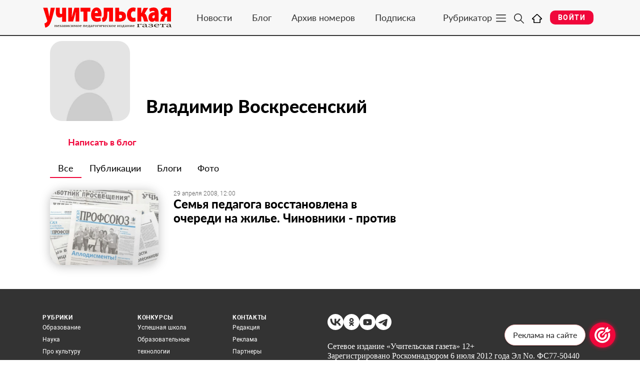

--- FILE ---
content_type: text/html; charset=UTF-8
request_url: https://ug.ru/user/voskresenskijvladimir/
body_size: 16945
content:
<!DOCTYPE html>
<html lang="ru-RU">

<head>
    <meta charset="UTF-8">
    <meta http-equiv="X-UA-Compatible" content="IE=edge">
    <meta name="viewport" content="width=device-width, initial-scale=1, shrink-to-fit=no">
    <meta name="yandex-verification" content="9e79824a42773e87" />
    <meta name="sputnik-verification" content="iDyBfT6AeSZiILkR" />
    <meta name="pmail-verification" content="8e42c815b0c013bd222512e9267dfa1e">
    <meta name="msvalidate.01" content="0DA62351D3B3C8C50B78B0EC08CDBD38" />
    <link type="image/x-icon" rel="shortcut icon" href="https://ug.ru/wp-content/themes/bb/assets/img/favicon.ico">
    <link rel="icon" type="image/svg+xml" href="https://ug.ru/wp-content/themes/bb/assets/img/favicon.svg" />

        <title>Владимир Воскресенский – Учительская газета</title>
<link rel='dns-prefetch' href='//ug.ru' />
<link rel='dns-prefetch' href='//s.w.org' />
<link rel="alternate" type="application/rss+xml" title="Учительская газета &raquo; Лента" href="https://ug.ru/feed/" />
<link rel="alternate" type="application/rss+xml" title="Учительская газета &raquo; Лента комментариев" href="https://ug.ru/comments/feed/" />
<link rel='stylesheet' id='wp-block-library-css'  href='https://ug.ru/wp-includes/css/dist/block-library/style.min.css?ver=5.6.5' type='text/css' media='all' />
<link rel='stylesheet' id='wc-blocks-vendors-style-css'  href='https://ug.ru/wp-content/plugins/woocommerce/packages/woocommerce-blocks/build/wc-blocks-vendors-style.css?ver=5.5.1' type='text/css' media='all' />
<link rel='stylesheet' id='wc-blocks-style-css'  href='https://ug.ru/wp-content/plugins/woocommerce/packages/woocommerce-blocks/build/wc-blocks-style.css?ver=5.5.1' type='text/css' media='all' />
<link rel='stylesheet' id='contact-form-7-css'  href='https://ug.ru/wp-content/plugins/contact-form-7/includes/css/styles.css?ver=5.1.4' type='text/css' media='all' />
<link rel='stylesheet' id='woocommerce-layout-css'  href='https://ug.ru/wp-content/plugins/woocommerce/assets/css/woocommerce-layout.css?ver=5.6.0' type='text/css' media='all' />
<link rel='stylesheet' id='woocommerce-smallscreen-css'  href='https://ug.ru/wp-content/plugins/woocommerce/assets/css/woocommerce-smallscreen.css?ver=5.6.0' type='text/css' media='only screen and (max-width: 768px)' />
<link rel='stylesheet' id='woocommerce-general-css'  href='https://ug.ru/wp-content/plugins/woocommerce/assets/css/woocommerce.css?ver=5.6.0' type='text/css' media='all' />
<style id='woocommerce-inline-inline-css' type='text/css'>
.woocommerce form .form-row .required { visibility: visible; }
</style>
<link rel='stylesheet' id='wsl-widget-css'  href='https://ug.ru/wp-content/plugins/wordpress-social-login/assets/css/style.css?ver=5.6.5' type='text/css' media='all' />
<link rel='stylesheet' id='style-css'  href='https://ug.ru/wp-content/themes/bb/assets/css/style.min.css?ver=5.6.5' type='text/css' media='all' />
<link rel='stylesheet' id='newsletter-css'  href='https://ug.ru/wp-content/plugins/newsletter/style.css?ver=7.2.2' type='text/css' media='all' />
<link rel='stylesheet' id='um_fonticons_ii-css'  href='https://ug.ru/wp-content/plugins/ultimate-member/assets/css/um-fonticons-ii.css?ver=2.1.6' type='text/css' media='all' />
<link rel='stylesheet' id='um_fonticons_fa-css'  href='https://ug.ru/wp-content/plugins/ultimate-member/assets/css/um-fonticons-fa.css?ver=2.1.6' type='text/css' media='all' />
<link rel='stylesheet' id='select2-css'  href='https://ug.ru/wp-content/plugins/ultimate-member/assets/css/select2/select2.min.css?ver=2.1.6' type='text/css' media='all' />
<link rel='stylesheet' id='um_crop-css'  href='https://ug.ru/wp-content/plugins/ultimate-member/assets/css/um-crop.css?ver=2.1.6' type='text/css' media='all' />
<link rel='stylesheet' id='um_modal-css'  href='https://ug.ru/wp-content/plugins/ultimate-member/assets/css/um-modal.css?ver=2.1.6' type='text/css' media='all' />
<link rel='stylesheet' id='um_styles-css'  href='https://ug.ru/wp-content/plugins/ultimate-member/assets/css/um-styles.css?ver=2.1.6' type='text/css' media='all' />
<link rel='stylesheet' id='um_profile-css'  href='https://ug.ru/wp-content/plugins/ultimate-member/assets/css/um-profile.css?ver=2.1.6' type='text/css' media='all' />
<link rel='stylesheet' id='um_account-css'  href='https://ug.ru/wp-content/plugins/ultimate-member/assets/css/um-account.css?ver=2.1.6' type='text/css' media='all' />
<link rel='stylesheet' id='um_misc-css'  href='https://ug.ru/wp-content/plugins/ultimate-member/assets/css/um-misc.css?ver=2.1.6' type='text/css' media='all' />
<link rel='stylesheet' id='um_fileupload-css'  href='https://ug.ru/wp-content/plugins/ultimate-member/assets/css/um-fileupload.css?ver=2.1.6' type='text/css' media='all' />
<link rel='stylesheet' id='um_datetime-css'  href='https://ug.ru/wp-content/plugins/ultimate-member/assets/css/pickadate/default.css?ver=2.1.6' type='text/css' media='all' />
<link rel='stylesheet' id='um_datetime_date-css'  href='https://ug.ru/wp-content/plugins/ultimate-member/assets/css/pickadate/default.date.css?ver=2.1.6' type='text/css' media='all' />
<link rel='stylesheet' id='um_datetime_time-css'  href='https://ug.ru/wp-content/plugins/ultimate-member/assets/css/pickadate/default.time.css?ver=2.1.6' type='text/css' media='all' />
<link rel='stylesheet' id='um_raty-css'  href='https://ug.ru/wp-content/plugins/ultimate-member/assets/css/um-raty.css?ver=2.1.6' type='text/css' media='all' />
<link rel='stylesheet' id='um_scrollbar-css'  href='https://ug.ru/wp-content/plugins/ultimate-member/assets/css/simplebar.css?ver=2.1.6' type='text/css' media='all' />
<link rel='stylesheet' id='um_tipsy-css'  href='https://ug.ru/wp-content/plugins/ultimate-member/assets/css/um-tipsy.css?ver=2.1.6' type='text/css' media='all' />
<link rel='stylesheet' id='um_responsive-css'  href='https://ug.ru/wp-content/plugins/ultimate-member/assets/css/um-responsive.css?ver=2.1.6' type='text/css' media='all' />
<link rel='stylesheet' id='um_default_css-css'  href='https://ug.ru/wp-content/plugins/ultimate-member/assets/css/um-old-default.css?ver=2.1.6' type='text/css' media='all' />
<script type='text/javascript' id='jquery-core-js-extra'>
/* <![CDATA[ */
var ajax_var = {"url":"https:\/\/ug.ru\/wp-admin\/admin-ajax.php"};
/* ]]> */
</script>
<script type='text/javascript' src='https://ajax.googleapis.com/ajax/libs/jquery/2.2.4/jquery.min.js' id='jquery-core-js'></script>
<script type='text/javascript' src='https://ug.ru/wp-includes/js/jquery/jquery.form.min.js?ver=4.2.1' id='jquery-form-js'></script>
<script type='text/javascript' src='https://ug.ru/wp-content/themes/bb/assets/js/min/jquery-wplogin-min.js?ver=5.6.5' id='jquery-wplogin-js'></script>
<script type='text/javascript' src='https://ug.ru/wp-content/plugins/ultimate-member/assets/js/um-gdpr.min.js?ver=2.1.6' id='um-gdpr-js'></script>
<link rel='canonical' href='https://ug.ru/user/voskresenskijvladimir/' />
<link rel="https://api.w.org/" href="https://ug.ru/wp-json/" /><link rel="alternate" type="application/json" href="https://ug.ru/wp-json/wp/v2/pages/15372" /><link rel="EditURI" type="application/rsd+xml" title="RSD" href="https://ug.ru/xmlrpc.php?rsd" />
<link rel="wlwmanifest" type="application/wlwmanifest+xml" href="https://ug.ru/wp-includes/wlwmanifest.xml" /> 
<link rel='shortlink' href='https://ug.ru/?p=15372' />
<link rel="alternate" type="application/json+oembed" href="https://ug.ru/wp-json/oembed/1.0/embed?url=https%3A%2F%2Fug.ru%2Fuser%2F" />
<link rel="alternate" type="text/xml+oembed" href="https://ug.ru/wp-json/oembed/1.0/embed?url=https%3A%2F%2Fug.ru%2Fuser%2F&#038;format=xml" />
<meta name="Description" content="Владимир Воскресенский – Учительская газета"/>		<style type="text/css">
			.um_request_name {
				display: none !important;
			}
		</style>
		<noscript><style>.woocommerce-product-gallery{ opacity: 1 !important; }</style></noscript>
	      <meta name="onesignal" content="wordpress-plugin"/>
            <script>

      window.OneSignal = window.OneSignal || [];

      OneSignal.push( function() {
        OneSignal.SERVICE_WORKER_UPDATER_PATH = "OneSignalSDKUpdaterWorker.js.php";
                      OneSignal.SERVICE_WORKER_PATH = "OneSignalSDKWorker.js.php";
                      OneSignal.SERVICE_WORKER_PARAM = { scope: "/" };
        OneSignal.setDefaultNotificationUrl("https://ug.ru");
        var oneSignal_options = {};
        window._oneSignalInitOptions = oneSignal_options;

        oneSignal_options['wordpress'] = true;
oneSignal_options['appId'] = 'd35ac720-a4b8-4ba2-90c2-cf5dfe1e38ec';
oneSignal_options['allowLocalhostAsSecureOrigin'] = true;
oneSignal_options['welcomeNotification'] = { };
oneSignal_options['welcomeNotification']['title'] = "";
oneSignal_options['welcomeNotification']['message'] = "Спасибо что подписались!";
oneSignal_options['path'] = "https://ug.ru/wp-content/plugins/onesignal-free-web-push-notifications/sdk_files/";
oneSignal_options['promptOptions'] = { };
oneSignal_options['promptOptions']['actionMessage'] = "Подпишитесь на наши новости";
oneSignal_options['promptOptions']['acceptButtonText'] = "Подписаться";
oneSignal_options['promptOptions']['cancelButtonText'] = "Не сейчас";
oneSignal_options['promptOptions']['siteName'] = "ug.ru";
                OneSignal.init(window._oneSignalInitOptions);
                OneSignal.showSlidedownPrompt();      });

      function documentInitOneSignal() {
        var oneSignal_elements = document.getElementsByClassName("OneSignal-prompt");

        var oneSignalLinkClickHandler = function(event) { OneSignal.push(['registerForPushNotifications']); event.preventDefault(); };        for(var i = 0; i < oneSignal_elements.length; i++)
          oneSignal_elements[i].addEventListener('click', oneSignalLinkClickHandler, false);
      }

      if (document.readyState === 'complete') {
           documentInitOneSignal();
      }
      else {
           window.addEventListener("load", function(event){
               documentInitOneSignal();
          });
      }
    </script>
		<!-- START - Ultimate Member profile SEO meta tags -->

		<link rel="canonical" href="https://ug.ru/user/voskresenskijvladimir/"/>
		<link rel="image_src" href="https://ug.ru/wp-content/plugins/ultimate-member/assets/img/default_avatar.jpg"/>

		<meta name="description" content="Страница автора Владимир Воскресенский в Сетевом издании Учительская газета. Читайте публикации автора Владимир Воскресенский на страницах Сетевого издания Учительская газета"/>

		<meta property="og:type" content="profile"/>
		<meta property="og:locale" content="ru_RU"/>
		<meta property="og:site_name" content="Учительская газета"/>
		<meta property="og:title" content="Владимир Воскресенский"/>
		<meta property="og:description" content="Страница автора Владимир Воскресенский в Сетевом издании Учительская газета. Читайте публикации автора Владимир Воскресенский на страницах Сетевого издания Учительская газета"/>
		<meta property="og:image" content="https://ug.ru/wp-content/plugins/ultimate-member/assets/img/default_avatar.jpg"/>
		<meta property="og:image:alt" content="Profile photo"/>
		<meta property="og:image:height" content="190"/>
		<meta property="og:image:width" content="190"/>
		<meta property="og:url" content="https://ug.ru/user/voskresenskijvladimir/"/>

		<meta name="twitter:card" content="summary"/>
		<meta name="twitter:site" content="@uchitelskaya-gazeta"/>
		<meta name="twitter:title" content="Владимир Воскресенский"/>
		<meta name="twitter:description" content="Страница автора Владимир Воскресенский в Сетевом издании Учительская газета. Читайте публикации автора Владимир Воскресенский на страницах Сетевого издания Учительская газета"/>
		<meta name="twitter:image" content="https://ug.ru/wp-content/plugins/ultimate-member/assets/img/default_avatar.jpg"/>
		<meta name="twitter:image:alt" content="Profile photo"/>
		<meta name="twitter:url" content="https://ug.ru/user/voskresenskijvladimir/"/>

		<script type="application/ld+json">{"@context":"http:\/\/schema.org","@type":"Person","name":"\u0412\u043b\u0430\u0434\u0438\u043c\u0438\u0440 \u0412\u043e\u0441\u043a\u0440\u0435\u0441\u0435\u043d\u0441\u043a\u0438\u0439","description":"\u0421\u0442\u0440\u0430\u043d\u0438\u0446\u0430 \u0430\u0432\u0442\u043e\u0440\u0430 \u0412\u043b\u0430\u0434\u0438\u043c\u0438\u0440 \u0412\u043e\u0441\u043a\u0440\u0435\u0441\u0435\u043d\u0441\u043a\u0438\u0439 \u0432 \u0421\u0435\u0442\u0435\u0432\u043e\u043c \u0438\u0437\u0434\u0430\u043d\u0438\u0438 \u0423\u0447\u0438\u0442\u0435\u043b\u044c\u0441\u043a\u0430\u044f \u0433\u0430\u0437\u0435\u0442\u0430. \u0427\u0438\u0442\u0430\u0439\u0442\u0435 \u043f\u0443\u0431\u043b\u0438\u043a\u0430\u0446\u0438\u0438 \u0430\u0432\u0442\u043e\u0440\u0430 \u0412\u043b\u0430\u0434\u0438\u043c\u0438\u0440 \u0412\u043e\u0441\u043a\u0440\u0435\u0441\u0435\u043d\u0441\u043a\u0438\u0439 \u043d\u0430 \u0441\u0442\u0440\u0430\u043d\u0438\u0446\u0430\u0445 \u0421\u0435\u0442\u0435\u0432\u043e\u0433\u043e \u0438\u0437\u0434\u0430\u043d\u0438\u044f \u0423\u0447\u0438\u0442\u0435\u043b\u044c\u0441\u043a\u0430\u044f \u0433\u0430\u0437\u0435\u0442\u0430","image":"https:\/\/ug.ru\/wp-content\/plugins\/ultimate-member\/assets\/img\/default_avatar.jpg","url":"https:\/\/ug.ru\/user\/voskresenskijvladimir\/"}</script>

		<!-- END - Ultimate Member profile SEO meta tags -->
				<style type="text/css" id="wp-custom-css">
			@media (min-width:576px) {
	.header-container .header-logo {
		width: 260px;
	}
}

.tnp-field {
	font-size: 12px;
}
.tnp-field label {
	display: flex;
	align-items: start;
	gap: 10px;
}
.tnp-field label a {
	color: #222;
	font-weight: 500;
}
.tnp-field label p {
	margin-bottom: 0;
}
.tnp-privacy {
	margin-top: 2px;
}
.subscribe-news__button {
	width: 100%;
}

.dnln_subscribe {
	max-width: 600px;
	border-radius: 24px;
	padding: 2rem 2rem 1.5rem 2rem;
	background-color: #f8f8f8;
	margin-bottom: 1rem;
}
.dnln_subscribe_after_post {
	max-width: 100%;
	border-radius: 24px;
	padding: 2rem 2rem 1.5rem 2rem;
	background-color: transparent;
	border: 5px dashed red;
	margin-bottom: 2rem;
}

/* 7.10.2025 */

iframe[src*="vk.com/video_ext"] {
  width: 100% !important;
  height: auto !important;
  aspect-ratio: 16 / 9;
	margin: 1em 0;
}		</style>
		
    <!-- Global site tag (gtag.js) - Google Analytics -->
    <script src="https://www.googletagmanager.com/gtag/js?id=G-R8EQJBE8VT"></script>
    <script>
        window.dataLayer = window.dataLayer || [];
        function gtag(){dataLayer.push(arguments);}
        gtag('js', new Date());

        gtag('config', 'G-R8EQJBE8VT');
    </script>
    <script custom-element="amp-analytics" src="https://cdn.ampproject.org/v0/amp-analytics-0.1.js"></script>
    <script src="https://jsn.24smi.net/smi.js"></script> <!-- 24СМИ -->

    <!-- Marquiz script start -->
    <script>
    (function(w, d, s, o){
    var j = d.createElement(s); j.async = true; j.src = '//script.marquiz.ru/v2.js';j.onload = function() {
        if (document.readyState !== 'loading') Marquiz.init(o);
        else document.addEventListener("DOMContentLoaded", function() {
        Marquiz.init(o);
        });
    };
    d.head.insertBefore(j, d.head.firstElementChild);
    })(window, document, 'script', {
        host: '//quiz.marquiz.ru',
        region: 'eu',
        id: '60a8e10fd9c26a003e890370',
        autoOpen: false,
        autoOpenFreq: 'once',
        openOnExit: false,
        disableOnMobile: false
    }
    );
    </script>
    <!-- Marquiz script end -->

    <!-- Yandex.RTB -->
    <script>window.yaContextCb=window.yaContextCb||[]</script>
    <script src="https://yandex.ru/ads/system/context.js" async></script>
    <!--Sova ad -->
    <script type="text/javascript" src="https://inplayer.ru/player/in-player-v1.10.js"></script>
    <!--/Sova ad -->

    <!--AdFox-->
    <script>window.yaContextCb = window.yaContextCb || []</script>
    <script src="https://yandex.ru/ads/system/context.js" async></script>
</head>

<body class="page-template-default page page-id-15372 bb um-page-user um-page-loggedout theme-bb woocommerce-no-js">

        <!-- Yandex.Metrika counter -->
    <script type="text/javascript" >
    (function(m,e,t,r,i,k,a){m[i]=m[i]||function(){(m[i].a=m[i].a||[]).push(arguments)};
    m[i].l=1*new Date();
    for (var j = 0; j < document.scripts.length; j++) {if (document.scripts[j].src === r) { return; }}
    k=e.createElement(t),a=e.getElementsByTagName(t)[0],k.async=1,k.src=r,a.parentNode.insertBefore(k,a)})
    (window, document, "script", "https://cdn.jsdelivr.net/npm/yandex-metrica-watch/tag.js", "ym");

    ym(18337726, "init", {
            clickmap:true,
            trackLinks:true,
            accurateTrackBounce:true
    });
    </script>
    <noscript><div><img src="https://mc.yandex.ru/watch/18337726" style="position:absolute; left:-9999px;" alt="" /></div></noscript>
    <!-- /Yandex.Metrika counter -->
        <!-- old Mail.ru count -->
    <!-- Rating Mail.ru counter -->
    <script type="text/javascript">
    var _tmr = window._tmr || (window._tmr = []);
    _tmr.push({id: "128740", type: "pageView", start: (new Date()).getTime()});
    (function (d, w, id) {
    if (d.getElementById(id)) return;
    var ts = d.createElement("script"); ts.type = "text/javascript"; ts.async = true; ts.id = id;
    ts.src = "https://top-fwz1.mail.ru/js/code.js";
    var f = function () {var s = d.getElementsByTagName("script")[0]; s.parentNode.insertBefore(ts, s);};
    if (w.opera == "[object Opera]") { d.addEventListener("DOMContentLoaded", f, false); } else { f(); }
    })(document, window, "topmailru-code");
    </script><noscript><div>
    <img src="https://top-fwz1.mail.ru/counter?id=128740;js=na" style="border:0;position:absolute;left:-9999px;" alt="Top.Mail.Ru" />
    </div></noscript>
    <!-- //Rating Mail.ru counter -->
    <!-- new Mail.ru count -->
    <!-- Rating Mail.ru counter -->
    <script type="text/javascript">
    var _tmr = window._tmr || (window._tmr = []);
    _tmr.push({id: "3201668", type: "pageView", start: (new Date()).getTime()});
    (function (d, w, id) {
    if (d.getElementById(id)) return;
    var ts = d.createElement("script"); ts.type = "text/javascript"; ts.async = true; ts.id = id;
    ts.src = "https://top-fwz1.mail.ru/js/code.js";
    var f = function () {var s = d.getElementsByTagName("script")[0]; s.parentNode.insertBefore(ts, s);};
    if (w.opera == "[object Opera]") { d.addEventListener("DOMContentLoaded", f, false); } else { f(); }
    })(document, window, "topmailru-code");
    </script><noscript><div>
    <img src="https://top-fwz1.mail.ru/counter?id=3201668;js=na" style="border:0;position:absolute;left:-9999px;" alt="Top.Mail.Ru" />
    </div></noscript>
    <!-- //Rating Mail.ru counter -->
    <!--LiveInternet counter-->
    <script>
    new Image().src = "https://counter.yadro.ru/hit?r"+
    escape(document.referrer)+((typeof(screen)=="undefined")?"":
    ";s"+screen.width+""+screen.height+""+(screen.colorDepth?
    screen.colorDepth:screen.pixelDepth))+";u"+escape(document.URL)+
    ";h"+escape(document.title.substring(0,150))+
    ";"+Math.random();</script>
    <!--/LiveInternet-->
    <!-- Sputnik -->
    <script type="text/javascript">
       (function(d, t, p) {
           var j = d.createElement(t); j.async = true; j.type = "text/javascript";
           j.src = ("https:" == p ? "https:" : "http:") + "//stat.sputnik.ru/cnt.js";
           var s = d.getElementsByTagName(t)[0]; s.parentNode.insertBefore(j, s);
       })(document, "script", document.location.protocol);
    </script>
    <!--/Sputnik-->
    <!--AMP counter for Yandex Metrika-->
    <amp-analytics type="metrika">
        <script type="application/json">
            {
                "vars": {
                    "counterId": "18337726",
                    "yaParams": "{\"key\":\"value\",\"__ymu\":{\"user_param_key\":\"user_param_value\"}}"
                }
            }
        </script>
    </amp-analytics>
    <!--/AMP counter for Yandex Metrika-->
    <!-- Top100 (Kraken) Counter -->
    <script>
        (function (w, d, c) {
        (w[c] = w[c] || []).push(function() {
            var options = {
                project: 7690625,
            };
            try {
                w.top100Counter = new top100(options);
            } catch(e) { }
        });
        var n = d.getElementsByTagName("script")[0],
        s = d.createElement("script"),
        f = function () { n.parentNode.insertBefore(s, n); };
        s.type = "text/javascript";
        s.async = true;
        s.src =
        (d.location.protocol == "https:" ? "https:" : "http:") +
        "//st.top100.ru/top100/top100.js";

        if (w.opera == "[object Opera]") {
        d.addEventListener("DOMContentLoaded", f, false);
    } else { f(); }
    })(window, document, "_top100q");
    </script>
    <noscript>
        <img src="//counter.rambler.ru/top100.cnt?pid=7690625" alt="Топ-100" />
    </noscript>
    <!-- END Top100 (Kraken) Counter -->
    
<!--AdFox START-->
<!--yandex_ug-ru-->
<!--Площадка: Сетевое издание «Учительская газета» / Главная страница / Над всем сайтом-->
<!--Категория: <не задана>-->
<!--Баннер: <не задана>-->
<!--Тип баннера: Над всем сайтом. Десктоп - 1110x120 px-->
<div id="ugru_1693900040697210000" class="desktop-display container"></div>
<script>
    window.yaContextCb.push(()=>{
        Ya.adfoxCode.create({
            ownerId: 394445,
            containerId: 'ugru_1693900040697210000',
            params: {
                p1: 'czfgz',
                p2: 'inte',
                pfc: 'fskst',
                pfb: 'qtliy'
            }
        })
    })
</script>

<!--AdFox START-->
<!--yandex_ug-ru-->
<!--Площадка: Сетевое издание «Учительская газета» / Весь сайт / Над всем сайтом. Мобильный-->
<!--Категория: <не задана>-->
<!--Баннер: <не задана>-->
<!--Тип баннера: Над всем сайтом. Мобильный - 100% x 120px-->
<div id="ugru_169390091010013926" class="mobile-display"></div>
<script>
    window.yaContextCb.push(()=>{
        Ya.adfoxCode.create({
            ownerId: 394445,
            containerId: 'ugru_169390091010013926',
            params: {
                p1: 'czfhm',
                p2: 'intf',
                pfc: 'fskst',
                pfb: 'qtljh'
            }
        })
    })
</script>

<!-- panel -->
<div class="fixed-menu g__fixed-menu">
    <div class="wrapper panel-header">
        <div class="container header-container">
            <div class="header-logo">
                <a href="https://ug.ru/100-let-ug/">
                                        <img src="/wp-content/uploads/2019/04/logo-ug.svg" class="logo" alt="Учительская газета">
                </a>
            </div>
            

            <div class="navbar-expand d-none d-md-block" id="navbarMain">
                <ul class="navbar-nav">
                    <li class="nav-item">
                        <a class="nav-link" href="/category/all-news/">Новости</a>
                    </li>
                    <li class="nav-item">
                        <a class="nav-link" href="/blog/">Блог</a>
                    </li>
                    <li class="nav-item">
                                                <a class="nav-link" href="https://ug.ru/num/uchitelskaya-gazeta/">Архив номеров</a>
                    </li>
                    <li class="nav-item">
                        <a class="nav-link" href="/onlajn-versiya/">Подписка</a>
                    </li>
                </ul>
            </div>

            <div class="header-navigation-buttons">
                <div class="menu-btn collapsed" id="sumbenuOpenBtn" data-toggle="collapse" data-target=".submenu-collapse">
                    <span class="d-none d-lg-block">Рубрикатор</span>
                    <img src="https://ug.ru/wp-content/themes/bb/assets/img/icons/bmenu.svg" alt="menu">
                </div>

                <div class="search-btn" data-toggle="collapse" data-target="#menuSearch">
                    <img src="https://ug.ru/wp-content/themes/bb/assets/img/icons/loupe.svg" alt="search">
                </div>

                <a class="search-btn" href="/">
                    <img src="https://ug.ru/wp-content/themes/bb/assets/img/icons/home.svg" alt="main">
                </a>

                <div class="user-btns">
                                            <a href="#form-login" class="btn-login" data-fancybox>Войти</a>
                        <div id="form-login" style="display: none;">
    <div class="modal-window">
        <div class="g__block-title mb-3">Вход</div>
        <form name="loginform" id="loginform" action="https://ug.ru/wp-login.php" method="post"> 
            <div class="form-group g__form-group">
                <input type="text" name="log" id="user_login" placeholder="Логин или email"/>
            </div>
            <div class="form-group g__form-group">
                <input type="password" name="pwd" id="user_pass" placeholder="Пароль"/>
            </div>
            <div class="form-group g__form-group">
                <label><input name="rememberme" type="checkbox" id="rememberme" value="forever"/>  Запомнить меня</label>
            </div>
            <input type="submit" name="wp-submit" id="wp-submit" value="Войти" class="g__button"/> 
            <input type="hidden" name="redirect_to" value="/user/voskresenskijvladimir/" />
            <div class="form-group g__form-group mt-3">
                
<!--
	wsl_render_auth_widget
	WordPress Social Login 3.0.3.
	http://wordpress.org/plugins/wordpress-social-login/
-->

<style type="text/css">
.wp-social-login-connect-with{}.wp-social-login-provider-list{}.wp-social-login-provider-list a{}.wp-social-login-provider-list img{}.wsl_connect_with_provider{}</style>

<div class="wp-social-login-widget">

	<div class="wp-social-login-connect-with">Вы можете зарегистрироваться на сайте с помощью социальных сетей ВК и Одноклассники</div>

	<div class="wp-social-login-provider-list">

		<a rel="nofollow" href="https://ug.ru/wp-login.php?action=wordpress_social_authenticate&#038;mode=login&#038;provider=Vkontakte&#038;redirect_to=https%3A%2F%2Fug.ru%2Fuser%2Fvoskresenskijvladimir%2F" title="С помощью ВКонтакте" class="wp-social-login-provider wp-social-login-provider-vkontakte" data-provider="Vkontakte" role="button">
			<img loading="lazy" alt="ВКонтакте" src="https://ug.ru/wp-content/plugins/wordpress-social-login/assets/img/32x32/wpzoom/vkontakte.png" aria-hidden="true" />
		</a>

		<a rel="nofollow" href="https://ug.ru/wp-login.php?action=wordpress_social_authenticate&#038;mode=login&#038;provider=Odnoklassniki&#038;redirect_to=https%3A%2F%2Fug.ru%2Fuser%2Fvoskresenskijvladimir%2F" title="С помощью Odnoklassniki" class="wp-social-login-provider wp-social-login-provider-odnoklassniki" data-provider="Odnoklassniki" role="button">
			<img loading="lazy" alt="Odnoklassniki" src="https://ug.ru/wp-content/plugins/wordpress-social-login/assets/img/32x32/wpzoom/odnoklassniki.png" aria-hidden="true" />
		</a>

	</div>

	<div class="wp-social-login-widget-clearing"></div>

</div>

<!-- wsl_render_auth_widget -->

            </div>
        </form>
        <div class="login-nav">
            <a href="#form-register" onclick="$.fancybox.close();" data-fancybox>Регистрация</a>
            <a href="/password-reset/">Забыли пароль?</a>
        </div>
    </div>
</div>


                        <div id="form-register" style="display: none;">
    <div class="modal-window">
        <div class="g__block-title mb-3">Регистрация</div>
                    <form name="registrationform" id="registrationform" method="post" class="userform" action=""> <!-- обратите внимание на класс, по этому классу на форму вешается обработка из первой статьи -->
                <div class="form-group g__form-group">
                    <input type="text" name="user_login" id="user_login" placeholder="Логин">
                </div>
                <div class="form-group g__form-group">
                    <input type="email" name="user_email" id="user_email" placeholder="Email">
                </div>
                <div class="form-group g__form-group">
                    <input type="password" name="pass1" id="pass1" placeholder="Пароль">
                </div>
                <div class="form-group g__form-group">
                    <input type="password" name="pass2" id="pass2" placeholder="Повторите пароль">
                </div>
                <div class="form-group g__form-group">
                    <input type="text" name="first_name" id="first_name" placeholder="Имя">
                </div>
                <div class="form-group g__form-group">
                    <input type="text" name="last_name" id="last_name" placeholder="Фамилия">
                </div>
                <!-- <div class="form-group">
                    <input type="file" name="avatar" id="avatar">
                </div> -->
                <button type="submit" class="g__button">Зарегистрироваться</button>

                <input type="hidden" name="redirect_to" value="/user/voskresenskijvladimir/"> <!-- куда отправим юзера если все прошло ок, в нашем случае это не понадобиться, а вообще может если форма сквозная -->
                <input type="hidden" name="nonce" value="b0042ed263"> <!-- поле со строкой безопасности, будем проверять её в обработчике чтобы убедиться, что форма отправлена откуда надо -->
                <input type="hidden" name="action" value="register_me"> <!-- обязательное поле, по нему запустится нужная функция -->
                <div class="response"></div> <!-- ну сюда будем пихать ответ от сервера -->
            </form>
            <div class="login-nav">
                <a href="#form-login" onclick="$.fancybox.close();" data-fancybox>Вход</a>
                <a href="/password-reset/">Забыли пароль?</a>
            </div>
            </div>
</div>
                        <div id="form-lostpass" style="display: none;">
    <div class="modal-window">
        <div class="g__block-title mb-3">Восстановление пароля</div>
                    <form name="lostpasswordform" id="lostpasswordform" method="post" class="userform">
                <div class="form-group g__form-group">
                    <input type="text" name="user_login" placeholder="Ваш логин или email">
                </div>
                <button type="submit" class="g__button">Сбросить</button>
                <input type="hidden" name="redirect_to" value="/"> <!-- можно не заполнять если редирект не нужен -->
                <input type="hidden" name="nonce" value="7435cd9c4c">
                <input type="hidden" name="action" value="lost_password">
                <div class="response"></div>
            </form>
            <div class="login-nav">
                <a href="#form-login" onclick="$.fancybox.close();" data-fancybox>Вход</a>
                <a href="#form-register" onclick="$.fancybox.close();" data-fancybox>Регистрация</a>
            </div>
            </div>
</div>
                                    </div>
            </div>
        </div>

        <div class="collapse" id="menuSearch">
            <div class="container no-search-container">
                <div class="row menu-serach-heading">
                    <span>Поиск по сайту</span>
                </div>
                <form method="get" action="/" class="search-form row menu-serach-form flex-nowrap">
                    <input type="text" name='s' class="input-search" placeholder="Что вы ищете?" >
                    <input type="submit" name="start_search" class="start_search" value="Поиск"/>
                    <div class="btn-search-close" data-toggle="collapse" data-target="#menuSearch">
                        <img src="https://ug.ru/wp-content/themes/bb/assets/img/icons/close.svg" alt="close">
                    </div>
                </form>
                
            </div>
        </div>
        

        <div class="collapse submenu submenu-collapse">
            <div class="container">
                <div class="submenu-group">
                    <div class="row">
                        <div class="col">
                            <span class="submenu-subtitle"><a>Рубрики</a></span>
                        </div>
                    </div>
                    <div class="navbar-expand" id="navbarCategories">
                        <ul class="navbar-nav"><li class="nav-item">
    <a class="nav-link" href="/category/obrazovanie-ug-ru/">Образование</a>
</li>
<li class="nav-item">
    <a class="nav-link" href="/category/nauka-ug-ru/">Наука</a>
</li>
<li class="nav-item">
    <a class="nav-link" href="/category/pro-kulturu-ug-ru/">Про культуру</a>
</li>
<li class="nav-item">
    <a class="nav-link" href="/category/pro-zakon-ug-ru/">Про закон</a>
</li>
<li class="nav-item">
    <a class="nav-link" href="/category/ekologiya-ug-ru/">Экология</a>
</li>
<li class="nav-item">
    <a class="nav-link" href="/category/vybor-dnya-ug-ru/">Выбор дня</a>
</li>
<li class="nav-item">
    <a class="nav-link" href="/category/pro-turizm-ug-ru/">Про туризм</a>
</li>
<li class="nav-item">
    <a class="nav-link" href="/partner/uchitel-goda-rossii/">Учитель года</a>
</li>
<li class="nav-item">
    <a class="nav-link" href="/category/gramotey/">Грамотей</a>
</li>
<li class="nav-item">
    <a class="nav-link" href="/category/pro-finansy-ug-ru/">Про финансы</a>
</li>
<li class="nav-item">
    <a class="nav-link" href="/category/zdorove-ug-ru/">Здоровье</a>
</li>
<li class="nav-item">
    <a class="nav-link" href="/partner/uchitel-i-czifra/">Учитель и цифра</a>
</li>
<li class="nav-item">
    <a class="nav-link" href="/partner/blagotvoritelnyj-fond-vklad-v-budushhee/">Вклад в будущее</a>
</li>
<li class="nav-item">
    <a class="nav-link" href="/category/obrazovatelnoe-pravo/">Образовательное право</a>
</li>
<li class="nav-item">
    <a class="nav-link" href="/category/problemy-i-resheniya/">Проблемы и решения</a>
</li>
<li class="nav-item">
    <a class="nav-link" href="/category/tochka-zreniya-ug-ru/">Точка зрения</a>
</li>
<li class="nav-item">
    <a class="nav-link" href="/category/art-progulka/">АРТ-прогулка</a>
</li>
<li class="nav-item">
    <a class="nav-link" href="/category/peremena/">Перемена</a>
</li>
<li class="nav-item">
    <a class="nav-link" href="/category/ostraya-tema/">Острая тема</a>
</li>
<li class="nav-item">
    <a class="nav-link" href="/category/zarplata/">Зарплата</a>
</li>
<li class="nav-item">
    <a class="nav-link" href="/category/politika-obrazovaniya/">Политика образования</a>
</li>
<li class="nav-item">
    <a class="nav-link" href="/category/uchitelskaya-gazeta/dnevnik/sobytie-nedeli/">Событие недели</a>
</li>
<li class="nav-item">
    <a class="nav-link" href="/category/stroki-iz-pisem/">Строки из писем</a>
</li>
<li class="nav-item">
    <a class="nav-link" href="/categories/">Все рубрики</a>
</li></ul>
                    </div>
                </div>

                <div class="submenu-group">
                    <div class="row">
                        <div class="col">
                            <span class="submenu-subtitle"><a>Наши издания</a></span>
                        </div>
                    </div>
                    <div class="navbar-expand" id="navbarArchives">
                        <ul class="navbar-nav">
                            <li class="nav-item">
                                <a class="nav-link" href="/rubriki-ug-ru/">Сетевое издание UG.RU</a>
                            </li>
                            <li class="nav-item">
                                <a class="nav-link" href="/archives/ug-moskva/">УГ - Москва</a>
                            </li>
                            <li class="nav-item">
                                <a class="nav-link" href="/archives/moj-profsoyuz/">Мой профсоюз</a>
                            </li>
                            <li class="nav-item">
                                <a class="nav-link" href="/archives/ug-region/">УГ - Регион</a>
                            </li>
                            <li class="nav-item">
                                <a class="nav-link" href="/archives/uchitelskaya-gazeta/">Архив номеров</a>
                            </li>
                        </ul>
                    </div>
                </div>

                <div class="submenu-group">
                    <div class="row">
                        <div class="col">
                            <span class="submenu-subtitle"><a>Конкурсы</a></span>
                        </div>
                    </div>
                    <div class="navbar-expand" id="navbarCompetitions">
                        <ul class="navbar-nav">
                            <li class="nav-item">
                                <a class="nav-link" href="https://ug.ru/partner/uchitel-goda-rossii/">Учитель года России</a>
                            </li>
                            <li class="nav-item">
                                <a class="nav-link" href="https://ug.ru/uspeshnaya-shkola-23/">Успешная школа</a>
                            </li>
                            <li class="nav-item">
                                <a class="nav-link" href="https://ug.ru/obrazovatelnye-tehnologii/">Образовательные технологии</a>
                            </li>
                        </ul>
                    </div>
                </div>

                <div class="submenu-group">
                    <div class="navbar-expand" id="navbarOther">
                        <ul class="navbar-nav submenu-subtitle flex-wrap">
                            <li class="nav-item">
                                <a class="nav-link" href="/iccs/">Исследования ICCS</a>
                            </li>
                            <li class="nav-item">
                                <a class="nav-link" href="/fotoreportazhi/">Фоторепортажи</a>
                            </li>
                            <li class="nav-item">
                                <a class="nav-link" href="/contacts/">Контакты</a>
                            </li>
                            <li class="nav-item">
                                <a class="nav-link" href="/redakcziya/">Редакция</a>
                            </li>
                            <li class="nav-item">
                                <a class="nav-link" href="/reklama/">Реклама</a>
                            </li>
                            <li class="nav-item">
                                <a class="nav-link" href="/partnery/">Партнеры</a>
                            </li>
                        </ul>
                    </div>
                </div>
            </div>
        </div>


        <div class="collapse submenu-mobile d-md-none submenu-collapse">
            <div class="list-group" id="list-tab" role="tablist">
                <a class="list-group-item list-group-item-action active" id="list-site-list" data-toggle="list" href="#siteSubmenu" role="tab" aria-controls="site">Сайт</a>
                                    <a href="#form-login" class="btn-login-sub" data-fancybox>Войти</a>
                            </div>
            
            <div class="tab-content" id="nav-tabContent">
                <div class="container container-site-submenu tab-pane fade show active" id="siteSubmenu">
                    <div class="submenu-group">
                        <div class="navbar" id="navbarMainMobile">
                            <ul class="navbar-nav submenu-subtitle flex-wrap">
                                <li class="nav-item">
                                    <a class="nav-link" href="/category/all-news/">Новости</a>
                                </li>
                                <li class="nav-item">
                                    <a class="nav-link" href="/blog/">Блог</a>
                                </li>
                                <li class="nav-item">
                                    <a class="nav-link" href="https://ug.ru/num/uchitelskaya-gazeta/">Архив номеров</a>
                                </li>
                                <li class="nav-item">
                                    <a class="nav-link" href="/onlajn-versiya/">Подписка</a>
                                </li>
                            </ul>
                        </div>
                    </div>

                    <div class="submenu-group">
                        <div class="row">
                            <div class="col">
                                <span class="submenu-subtitle submenu-subtitle-arrow"><a data-toggle="collapse" href="#collapseCategories">Рубрики</a></span>
                            </div>
                        </div>
                        <div class="collapse navbar collapse" id="collapseCategories">
                            <ul class="navbar-nav"><li class="nav-item">
    <a class="nav-link" href="/category/obrazovanie-ug-ru/">Образование</a>
</li>
<li class="nav-item">
    <a class="nav-link" href="/category/nauka-ug-ru/">Наука</a>
</li>
<li class="nav-item">
    <a class="nav-link" href="/category/pro-kulturu-ug-ru/">Про культуру</a>
</li>
<li class="nav-item">
    <a class="nav-link" href="/category/pro-zakon-ug-ru/">Про закон</a>
</li>
<li class="nav-item">
    <a class="nav-link" href="/category/ekologiya-ug-ru/">Экология</a>
</li>
<li class="nav-item">
    <a class="nav-link" href="/category/vybor-dnya-ug-ru/">Выбор дня</a>
</li>
<li class="nav-item">
    <a class="nav-link" href="/category/pro-turizm-ug-ru/">Про туризм</a>
</li>
<li class="nav-item">
    <a class="nav-link" href="/partner/uchitel-goda-rossii/">Учитель года</a>
</li>
<li class="nav-item">
    <a class="nav-link" href="/category/gramotey/">Грамотей</a>
</li>
<li class="nav-item">
    <a class="nav-link" href="/category/pro-finansy-ug-ru/">Про финансы</a>
</li>
<li class="nav-item">
    <a class="nav-link" href="/category/zdorove-ug-ru/">Здоровье</a>
</li>
<li class="nav-item">
    <a class="nav-link" href="/partner/uchitel-i-czifra/">Учитель и цифра</a>
</li>
<li class="nav-item">
    <a class="nav-link" href="/partner/blagotvoritelnyj-fond-vklad-v-budushhee/">Вклад в будущее</a>
</li>
<li class="nav-item">
    <a class="nav-link" href="/category/obrazovatelnoe-pravo/">Образовательное право</a>
</li>
<li class="nav-item">
    <a class="nav-link" href="/category/problemy-i-resheniya/">Проблемы и решения</a>
</li>
<li class="nav-item">
    <a class="nav-link" href="/category/tochka-zreniya-ug-ru/">Точка зрения</a>
</li>
<li class="nav-item">
    <a class="nav-link" href="/category/art-progulka/">АРТ-прогулка</a>
</li>
<li class="nav-item">
    <a class="nav-link" href="/category/peremena/">Перемена</a>
</li>
<li class="nav-item">
    <a class="nav-link" href="/category/ostraya-tema/">Острая тема</a>
</li>
<li class="nav-item">
    <a class="nav-link" href="/category/zarplata/">Зарплата</a>
</li>
<li class="nav-item">
    <a class="nav-link" href="/category/politika-obrazovaniya/">Политика образования</a>
</li>
<li class="nav-item">
    <a class="nav-link" href="/category/uchitelskaya-gazeta/dnevnik/sobytie-nedeli/">Событие недели</a>
</li>
<li class="nav-item">
    <a class="nav-link" href="/category/stroki-iz-pisem/">Строки из писем</a>
</li>
<li class="nav-item">
    <a class="nav-link" href="/categories/">Все рубрики</a>
</li></ul>
                        </div>
                    </div>

                    <div class="submenu-group">
                        <div class="row">
                            <div class="col">
                                <span class="submenu-subtitle submenu-subtitle-arrow"><a data-toggle="collapse" href="#collapseArchives">Наши издания</a></span>
                            </div>
                        </div>
                        <div class="collapse navbar collapse" id="collapseArchives">
                            <ul class="navbar-nav">
                                <li class="nav-item">
                                    <a class="nav-link" href="/rubriki-ug-ru/">Сетевое издание UG.RU</a>
                                </li>
                                <li class="nav-item">
                                    <a class="nav-link" href="/archives/ug-moskva/">УГ - Москва</a>
                                </li>
                                <li class="nav-item">
                                    <a class="nav-link" href="/archives/moj-profsoyuz/">Мой профсоюз</a>
                                </li>
                                <li class="nav-item">
                                    <a class="nav-link" href="/archives/ug-region/">УГ - Регион</a>
                                </li>
                                <li class="nav-item">
                                    <a class="nav-link" href="/archives/uchitelskaya-gazeta/">Архив номеров</a>
                                </li>
                            </ul>
                        </div>
                    </div>

                    <div class="submenu-group">
                        <div class="row">
                            <div class="col">
                                <span class="submenu-subtitle submenu-subtitle-arrow"><a data-toggle="collapse" href="#collapseCompetitions">Конкурсы</a></span>
                            </div>
                        </div>
                        <div class="collapse navbar" id="collapseCompetitions">
                            <ul class="navbar-nav">
                                <li class="nav-item">
                                    <a class="nav-link" href="https://ug.ru/partner/uchitel-goda-rossii/">Учитель года России</a>
                                </li>
                                <li class="nav-item">
                                    <a class="nav-link" href="https://ug.ru/uspeshnaya-shkola-23/">Успешная школа</a>
                                </li>
                                <li class="nav-item">
                                    <a class="nav-link" href="https://ug.ru/obrazovatelnye-tehnologii/">Образовательные технологии</a>
                                </li>
                            </ul>
                        </div>
                    </div>

                    <div class="submenu-group">
                        <div class="navbar" id="navbarOther">
                            <ul class="navbar-nav submenu-subtitle flex-wrap">
                                <li class="nav-item">
                                    <a class="nav-link" href="/iccs/">Исследования ICCS</a>
                                </li>
                                <li class="nav-item">
                                    <a class="nav-link" href="/fotoreportazhi/">Фоторепортажи</a>
                                </li>
                                <li class="nav-item">
                                    <a class="nav-link" href="/contacts/">Контакты</a>
                                </li>
                                <li class="nav-item">
                                    <a class="nav-link" href="/redakcziya/">Редакция</a>
                                </li>
                                <li class="nav-item">
                                    <a class="nav-link" href="/reklama/">Реклама</a>
                                </li>
                                <li class="nav-item">
                                    <a class="nav-link" href="/partnery/">Партнеры</a>
                                </li>
                            </ul>
                        </div>
                    </div>

                    <div class="d-flex d-md-none col-md-3 header-info__social">            <a class="header-info__social__link" href="https://vk.com/uchitelskaya_gazeta" target="_blank">
                <img loading="lazy" src="https://ug.ru/wp-content/themes/bb/assets/img/socials-footer/vkontakte.svg" alt="vkontakte">
            </a>
                    <a class="header-info__social__link" href="https://www.ok.ru/group/54589926211700" target="_blank">
                <img loading="lazy" src="https://ug.ru/wp-content/themes/bb/assets/img/socials-footer/odnoklassniki.svg" alt="odnoklassniki">
            </a>
                    <a class="header-info__social__link" href="https://www.youtube.com/channel/UCrcG5CkYX6KXNOUWSWdh-Xg" target="_blank">
                <img loading="lazy" src="https://ug.ru/wp-content/themes/bb/assets/img/socials-footer/youtube.svg" alt="youtube">
            </a>
                    <a class="header-info__social__link" href="https://t.me/ug_ru" target="_blank">
                <img loading="lazy" src="https://ug.ru/wp-content/themes/bb/assets/img/socials-footer/telegram.svg" alt="telegram">
            </a>
        </div>
                </div>
                            </div>
        </div>
    </div>

    <noindex>
        </noindex>
</div>

<!--AdFox START-->
<!--yandex_ug-ru-->
<!--Площадка: Сетевое издание «Учительская газета» / Весь сайт / Под шапкой сайта, Десктоп-->
<!--Категория: <не задана>-->
<!--Баннер: <не задана>-->
<!--Тип баннера: Под шапкой сайта, Десктоп - 1110x120 px-->
<div id="adfox_16940028007462928" class="desktop-display container"></div>
<script>
    window.yaContextCb.push(()=>{
        Ya.adfoxCode.create({
            ownerId: 394445,
            containerId: 'adfox_16940028007462928',
            params: {
                p1: 'czfvd',
                p2: 'invv',
                pfc: 'fsqsw',
                pfb: 'quhss'
            }
        })
    })
</script>

<!--AdFox START-->
<!--yandex_ug-ru-->
<!--Площадка: Сетевое издание «Учительская газета» / Весь сайт / Под шапкой сайта, Мобильный-->
<!--Категория: <не задана>-->
<!--Баннер: <не задана>-->
<!--Тип баннера: Под шапкой сайта, Мобильный - 100% x 120px-->
<div id="adfox_169400290167644125" class="mobile-display"></div>
<script>
    window.yaContextCb.push(()=>{
        Ya.adfoxCode.create({
            ownerId: 394445,
            containerId: 'adfox_169400290167644125',
            params: {
                p1: 'czfvf',
                p2: 'invw',
                pfc: 'fsqsw',
                pfb: 'quhtm'
            }
        })
    })
</script>


<div class="wrapper content-container">
    <!-- all wrapper --><div class="container">


<div class="container">
	<div class="user-container">
		<div class="user-info">
			<div class="user-info-main">
				<img class="user-info-photo" src="https://ug.ru/wp-content/plugins/ultimate-member/assets/img/default_avatar.jpg">
				<div class="user-info-author">
					<div class="user-info-header">
						<h1 class="user-info-name">
							<span>Владимир Воскресенский</span>
															<span class="ugrulike_block__value "></span>
													</h1>
						<div class="user-info-social" >
																																		</div>
											</div>
									</div>
			</div>
			
			<div class="d-none user-info-subscribe">
				Подписаться
			</div>
		</div>

		<div class="row mt-4">
			<div class="col-12 col-md-8 user-posts">
				<div class="d-flex justify-content-center flex-column flex-md-row mb-3">
					<a href="/write-to-blog" class="g__button g__button-reverse">Написать в блог</a>
									</div>
				<ul class="nav user-posts-nav" id="author-nav">
					<li class="nav-item">
						<div class="nav-link active" id="author-nav_all">Все</div>
					</li>
					<li class="nav-item">
						<div class="nav-link" id="author-nav_author">Публикации</div>
					</li>
					<li class="nav-item">
						<div class="nav-link" id="author-nav_blog">Блоги</div>
					</li>
					<li class="nav-item">
						<div class="nav-link" id="author-nav_photo">Фото</div>
					</li>
				</ul>
						<div class="row mt-4 um-ajax-items category-posts">

			

<div class="col-12 item author-item" author-attr="author">
    <div class="row category-post-card">
        <div class="col-12 col-md-4">
            <a href="https://ug.ru/semya-pedagoga-vosstanovlena-v-ocheredi-na-zhile-chinovniki-protiv/">
                <img class="category-post-card__image" src="https://ug.ru/wp-content/uploads/2021/08/moj-profsoyuz-1000h1000-600x600.jpg">
            </a>
        </div>
        <div class="col-12 col-md-8 category-post-card__info">
                        <time class="category-post-card__info__post-time">29 апреля 2008, 12:00</time>
            <a class="category-post-card__info__post-title" href="https://ug.ru/semya-pedagoga-vosstanovlena-v-ocheredi-na-zhile-chinovniki-protiv/"><h3>Семья педагога восстановлена в очереди на жилье. Чиновники - против</h3></a>
                    </div>
    </div>
</div>
		</div>

				</div>
					</div>
	</div>
</div><style type="text/css">
.um-15370.um {
	max-width: 1000px;
}</style>

<style type="text/css">

	
		.um-15370.um .um-profile-body {
			max-width: 600px;
		}
		
	.um-15370.um .um-profile-photo a.um-profile-photo-img {
		width: 190px;
		height: 190px;
	}
	
	.um-15370.um .um-profile-photo a.um-profile-photo-img {
		top: -105px;
	}
	
		.um-15370.um .um-profile-meta {
			padding-left: 250px;
		}
		</style>
</div>
        <!-- footer -->
        <div class="wrapper footer">
            <div class="container">
                <div class="row">
                    <div class="col-12 d-md-none mb-4 footer-info__social">            <a class="footer-info__social__link" href="https://vk.com/uchitelskaya_gazeta" target="_blank">
                <img loading="lazy" src="https://ug.ru/wp-content/themes/bb/assets/img/socials-footer/vkontakte.svg" alt="vkontakte">
            </a>
                    <a class="footer-info__social__link" href="https://www.ok.ru/group/54589926211700" target="_blank">
                <img loading="lazy" src="https://ug.ru/wp-content/themes/bb/assets/img/socials-footer/odnoklassniki.svg" alt="odnoklassniki">
            </a>
                    <a class="footer-info__social__link" href="https://www.youtube.com/channel/UCrcG5CkYX6KXNOUWSWdh-Xg" target="_blank">
                <img loading="lazy" src="https://ug.ru/wp-content/themes/bb/assets/img/socials-footer/youtube.svg" alt="youtube">
            </a>
                    <a class="footer-info__social__link" href="https://t.me/ug_ru" target="_blank">
                <img loading="lazy" src="https://ug.ru/wp-content/themes/bb/assets/img/socials-footer/telegram.svg" alt="telegram">
            </a>
        </div>

                    <div class="mb-4 col-12 col-md-6 footer-categories">
                        <div class="d-none"><span>Навигация</span></div>
                        <div class="row">
                            <div class="col-6 col-lg-4 footer-categories__column">
                                <div class="footer-categories__title">Рубрики</div>
                                <ul class="footer-categories__list">
                                    <li class="footer-categories__item"><a href="/category/obrazovanie-ug-ru/">Образование</a></li>
                                    <li class="footer-categories__item"><a href="/category/nauka-ug-ru/">Наука</a></li>
                                    <li class="footer-categories__item"><a href="/category/pro-kulturu-ug-ru">Про культуру</a></li>
                                    <li class="footer-categories__item"><a href="/category/pro-zakon-ug-ru/">Про закон</a></li>
                                    <li class="footer-categories__item"><a href="/category/ekologiya-ug-ru/">Экология</a></li>
                                    <li class="footer-categories__item"><a href="/category/vybor-dnya-ug-ru/">Выбор дня</a></li>
                                    <li class="footer-categories__item"><a href="/category/pro-turizm-ug-ru/">Про туризм</a></li>
                                    <li class="footer-categories__item"><a href="/partner/uchitel-goda-rossii/">Учитель года</a></li>
                                    <li class="footer-categories__item"><a href="/category/gramotey/">Грамотей</a></li>
                                    <li class="footer-categories__item"><a href="/category/pro-finansy-ug-ru/">Про финансы</a></li>
                                    <li class="footer-categories__item"><a href="/category/zdorove-ug-ru/">Здоровье</a></li>
                                    <li class="footer-categories__item"><a href="/category/uchitel-i-czifra/">Учитель и цифра</a></li>
                                    <li class="footer-categories__item"><a href="/categories/">Все рубрики</a></li>
                                </ul>
                            </div>
                            <div class="col-6 col-lg-4 footer-categories__column">
                                <div class="footer-categories__title">Конкурсы</div>
                                <ul class="footer-categories__list">
                                    <li class="footer-categories__item"><a href="/uspeshnaya-shkola-23/">Успешная школа</a></li>
                                    <li class="footer-categories__item"><a href="/obrazovatelnye-tehnologii/">Образовательные технологии</a></li>
                                    <li class="footer-categories__item"><a href="/partner/uchitel-goda-rossii/">Учитель года России</a></li>
                                </ul>
                                <div class="footer-categories__title">Издания</div>
                                <ul class="footer-categories__list">
                                    <li class="footer-categories__item"><a href="/rubriki-ug-ru/">Сетевое издание UG.RU</a></li>
                                    <li class="footer-categories__item"><a href="/archives/ug-moskva/">УГ – Москва</a></li>
                                    <li class="footer-categories__item"><a href="/archives/moj-profsoyuz/">Мой профсоюз</a></li>
                                    <li class="footer-categories__item"><a href="/archives/uchitelskaya-gazeta/">Архив номеров</a></li>
                                </ul>
                                <div class="footer-categories__title">Подписка</div>
                                <ul class="footer-categories__list">
                                    <li class="footer-categories__item"><a href="/bumazhnaya-versiya/">Бумажная версия</a></li>
                                    <li class="footer-categories__item"><a href="/onlajn-versiya/">Онлайн-версия</a></li>
                                </ul>
                            </div>
                            <div class="col-12 col-lg-4">
                                <div class="row">
                                    <div class="col-6 col-lg-12 footer-categories__column">
                                        <div class="footer-categories__title">Контакты</div>
                                        <ul class="footer-categories__list">
                                            <li class="footer-categories__item"><a href="/redakcziya/">Редакция</a></li>
                                            <li class="footer-categories__item"><a href="/reklama/">Реклама</a></li>
                                            <li class="footer-categories__item"><a href="/partnery/">Партнеры</a></li>
                                        </ul>
                                    </div>
                                    <div class="col-6 col-lg-12 footer-categories__column">
                                        <div class="footer-categories__title"><a href="/catmedia/vse-foto-i-video/">ICCS</a></div>
                                        <div class="footer-categories__title"><a href="/catmedia/vse-foto-i-video/">Фоторепортажи</a></div>
                                        <div class="footer-categories__title"><a href="/blog/">Блог</a></div>
                                    </div>
                                </div>
                            </div>
                        </div>
                    </div>
                    
                    <div class="col-12 col-md-6 footer-info">
                        <div class="d-none d-md-flex footer-info__social">            <a class="footer-info__social__link" href="https://vk.com/uchitelskaya_gazeta" target="_blank">
                <img loading="lazy" src="https://ug.ru/wp-content/themes/bb/assets/img/socials-footer/vkontakte.svg" alt="vkontakte">
            </a>
                    <a class="footer-info__social__link" href="https://www.ok.ru/group/54589926211700" target="_blank">
                <img loading="lazy" src="https://ug.ru/wp-content/themes/bb/assets/img/socials-footer/odnoklassniki.svg" alt="odnoklassniki">
            </a>
                    <a class="footer-info__social__link" href="https://www.youtube.com/channel/UCrcG5CkYX6KXNOUWSWdh-Xg" target="_blank">
                <img loading="lazy" src="https://ug.ru/wp-content/themes/bb/assets/img/socials-footer/youtube.svg" alt="youtube">
            </a>
                    <a class="footer-info__social__link" href="https://t.me/ug_ru" target="_blank">
                <img loading="lazy" src="https://ug.ru/wp-content/themes/bb/assets/img/socials-footer/telegram.svg" alt="telegram">
            </a>
        </div>
                        <div class="footer-info__desc">
                            <p><span style="font-size: 12pt; font-family: georgia, palatino, serif;">Сетевое издание «Учительская газета» 12+</span><br />
<span style="font-size: 12pt; font-family: georgia, palatino, serif;">Зарегистрировано Роскомнадзором 6 июля 2012 года Эл No. ФС77-50440</span></p>
<p><span style="font-size: 12pt; font-family: georgia, palatino, serif;">Учредитель: АО «Издательский дом «Учительская газета»</span><br />
<span style="font-size: 12pt; font-family: georgia, palatino, serif;">Главный редактор: ЧУДИН Никита Викторович (nikvik87@mail.ru)</span><br />
<span style="font-size: 12pt; font-family: georgia, palatino, serif;">Адрес электронной почты редакции: ug@ug.ru</span></p>
<p><span style="font-size: 12pt; font-family: georgia, palatino, serif;">Любое копирование материалов допускается с разрешения правообладателя и с указанием ссылки на издание www.ug.ru.</span></p>
<blockquote><p><span style="font-size: 14pt;"><strong>Использование логотипа без согласия правообладателя запрещено законом</strong></span></p></blockquote>
<p><img loading="lazy" class="alignnone size-medium wp-image-573780" src="https://ug.ru/wp-content/uploads/2025/03/logo-ug-600x106.jpg" alt="" width="600" height="106" srcset="https://ug.ru/wp-content/uploads/2025/03/logo-ug-600x106.jpg 600w, https://ug.ru/wp-content/uploads/2025/03/logo-ug-1200x211.jpg 1200w, https://ug.ru/wp-content/uploads/2025/03/logo-ug-420x74.jpg 420w, https://ug.ru/wp-content/uploads/2025/03/logo-ug-768x135.jpg 768w, https://ug.ru/wp-content/uploads/2025/03/logo-ug.jpg 1306w" sizes="(max-width: 600px) 100vw, 600px" /></p>
<p><strong>© 2025 «Учительская газета»</strong></p>
<p><span style="font-family: georgia, palatino, serif; font-size: 12pt;">Key title: Ucitel’skaa^ gazeta (Online) || ISSN 1607-2162. Abbreviated key title: Ucit. gaz (Online)</span></p>
<p>&nbsp;</p>
                        </div>
                        <div class="footer-info__counters">
                            <!-- Yandex.Metrika informer -->
                            <!-- <a href="https://metrika.yandex.ru/stat/?id=18337726&amp;from=informer"
                            target="_blank" rel="nofollow"><img src="https://metrika-informer.com/informer/18337726/3_0_FFFFFFFF_EFEFEFFF_0_uniques"
                            style="width:88px; height:31px; border:0;" alt="Яндекс.Метрика" title="Яндекс.Метрика: данные за сегодня (просмотры, визиты и уникальные посетители)" class="ym-advanced-informer" data-cid="18337726" data-lang="ru" /></a> -->
                            <!-- /Yandex.Metrika informer -->
                            <!-- <noindex><a href="https://webmaster.yandex.ru/siteinfo/?site=https://ug.ru"><img width="88" height="31" alt="" border="0" src="https://yandex.ru/cycounter?https://ug.ru&theme=dark&lang=ru"/></a></noindex> -->
                            <!-- <script type="text/javascript">
                            document.write("<noindex><a href='http://www.liveinternet.ru/click' "+
                            "target=_blank><img src='http://counter.yadro.ru/hit?t15.2;r"+
                            escape(document.referrer)+((typeof(screen)=="undefined")?"":
                            ";s"+screen.width+"*"+screen.height+"*"+(screen.colorDepth?
                            screen.colorDepth:screen.pixelDepth))+";u"+escape(document.URL)+
                            ";h"+escape(document.title.substring(0,80))+";"+Math.random()+
                            "' alt='' title='LiveInternet: показано число просмотров за 24"+
                            " часа, посетителей за 24 часа и за сегодня' "+
                            "border=0 width=88 height=31><\/a></noindex>")</script> -->
                            <!--LiveInternet logo-->
                            <!-- <a href="https://www.liveinternet.ru/click"
                            target="_blank"><img src="https://counter.yadro.ru/logo?22.7"
                            title="LiveInternet: показано число просмотров за 24 часа, посетителей за 24 часа и за сегодня"
                            alt="" style="border:0" width="88" height="31"/></a> -->
                            <!--/LiveInternet-->
                            <!-- HotLog -->
                            <div style="display:none">
                                <span id="hotlog_counter"></span>
                                <span id="hotlog_dyn"></span>
                                <script type="text/javascript">
                                var hot_s = document.createElement('script');
                                hot_s.type = 'text/javascript'; hot_s.async = true;
                                hot_s.src = 'http://js.hotlog.ru/dcounter/2592726.js';
                                hot_d = document.getElementById('hotlog_dyn');
                                hot_d.appendChild(hot_s);
                                </script>
                                <noscript>
                                <a href="http://click.hotlog.ru/?2592726" target="_blank"><img
                                src="http://hit5.hotlog.ru/cgi-bin/hotlog/count?s=2592726&amp;im=600" border="0"
                                width="1" height="1" alt="HotLog"></a>
                                </noscript>
                            </div>
                            <!-- /HotLog -->
                        </div>
                    </div>
                </div>
            </div>
        </div>

        </div> <!-- end wrapper -->

        <!-- scroll to top -->
        <div class="scroll-to-top"></div>

                <a href="/ad-request/" class="contact-form-link"><img src="https://ug.ru/wp-content/themes/bb/assets/img/icons/target.svg"><span>Реклама на сайте</span></a>
        
        
<div id="um_upload_single" style="display:none"></div>
<div id="um_view_photo" style="display:none">

	<a href="javascript:void(0);" data-action="um_remove_modal" class="um-modal-close"><i class="um-faicon-times"></i></a>

	<div class="um-modal-body photo">
		<div class="um-modal-photo"></div>
	</div>

</div>	<script type="text/javascript">
		(function () {
			var c = document.body.className;
			c = c.replace(/woocommerce-no-js/, 'woocommerce-js');
			document.body.className = c;
		})();
	</script>
	<script type='text/javascript' id='contact-form-7-js-extra'>
/* <![CDATA[ */
var wpcf7 = {"apiSettings":{"root":"https:\/\/ug.ru\/wp-json\/contact-form-7\/v1","namespace":"contact-form-7\/v1"},"cached":"1"};
/* ]]> */
</script>
<script type='text/javascript' src='https://ug.ru/wp-content/plugins/contact-form-7/includes/js/scripts.js?ver=5.1.4' id='contact-form-7-js'></script>
<script type='text/javascript' src='https://ug.ru/wp-content/plugins/woocommerce/assets/js/jquery-blockui/jquery.blockUI.min.js?ver=2.7.0-wc.5.6.0' id='jquery-blockui-js'></script>
<script type='text/javascript' id='wc-add-to-cart-js-extra'>
/* <![CDATA[ */
var wc_add_to_cart_params = {"ajax_url":"\/wp-admin\/admin-ajax.php","wc_ajax_url":"\/?wc-ajax=%%endpoint%%","i18n_view_cart":"\u041f\u0440\u043e\u0441\u043c\u043e\u0442\u0440 \u043a\u043e\u0440\u0437\u0438\u043d\u044b","cart_url":"https:\/\/ug.ru\/cart\/","is_cart":"","cart_redirect_after_add":"yes"};
/* ]]> */
</script>
<script type='text/javascript' src='https://ug.ru/wp-content/plugins/woocommerce/assets/js/frontend/add-to-cart.min.js?ver=5.6.0' id='wc-add-to-cart-js'></script>
<script type='text/javascript' src='https://ug.ru/wp-content/plugins/woocommerce/assets/js/js-cookie/js.cookie.min.js?ver=2.1.4-wc.5.6.0' id='js-cookie-js'></script>
<script type='text/javascript' id='woocommerce-js-extra'>
/* <![CDATA[ */
var woocommerce_params = {"ajax_url":"\/wp-admin\/admin-ajax.php","wc_ajax_url":"\/?wc-ajax=%%endpoint%%"};
/* ]]> */
</script>
<script type='text/javascript' src='https://ug.ru/wp-content/plugins/woocommerce/assets/js/frontend/woocommerce.min.js?ver=5.6.0' id='woocommerce-js'></script>
<script type='text/javascript' id='wc-cart-fragments-js-extra'>
/* <![CDATA[ */
var wc_cart_fragments_params = {"ajax_url":"\/wp-admin\/admin-ajax.php","wc_ajax_url":"\/?wc-ajax=%%endpoint%%","cart_hash_key":"wc_cart_hash_61168f33570ae2b2b99b68b75bd9f34b","fragment_name":"wc_fragments_61168f33570ae2b2b99b68b75bd9f34b","request_timeout":"5000"};
/* ]]> */
</script>
<script type='text/javascript' src='https://ug.ru/wp-content/plugins/woocommerce/assets/js/frontend/cart-fragments.min.js?ver=5.6.0' id='wc-cart-fragments-js'></script>
<script type='text/javascript' src='https://ug.ru/wp-content/themes/bb/assets/js/min/jquery.fancybox-min.js' id='jquery-fancybox-js'></script>
<script type='text/javascript' src='https://ug.ru/wp-content/themes/bb/assets/js/min/slick-min.js' id='slick-js'></script>
<script type='text/javascript' src='https://ug.ru/wp-content/themes/bb/assets/js/min/script-min.js' id='script-js'></script>
<script type='text/javascript' src='https://ug.ru/wp-content/themes/bb/assets/js/min/loadmore-min.js' id='loadmore-js'></script>
<script type='text/javascript' src='https://ug.ru/wp-content/themes/bb/assets/js/min/comments-loadmore-min.js' id='comments-loadmore-js'></script>
<script type='text/javascript' src='https://ug.ru/wp-content/themes/bb/assets/js/min/bootstrap.min.js' id='bootstrap-js'></script>
<script type='text/javascript' src='https://ug.ru/wp-content/plugins/ultimate-member/assets/js/select2/select2.full.min.js?ver=2.1.6' id='select2-js'></script>
<script type='text/javascript' src='https://ug.ru/wp-includes/js/underscore.min.js?ver=1.8.3' id='underscore-js'></script>
<script type='text/javascript' id='wp-util-js-extra'>
/* <![CDATA[ */
var _wpUtilSettings = {"ajax":{"url":"\/wp-admin\/admin-ajax.php"}};
/* ]]> */
</script>
<script type='text/javascript' src='https://ug.ru/wp-includes/js/wp-util.min.js?ver=5.6.5' id='wp-util-js'></script>
<script type='text/javascript' src='https://ug.ru/wp-content/plugins/ultimate-member/assets/js/um-crop.min.js?ver=2.1.6' id='um_crop-js'></script>
<script type='text/javascript' src='https://ug.ru/wp-content/plugins/ultimate-member/assets/js/um-modal.min.js?ver=2.1.6' id='um_modal-js'></script>
<script type='text/javascript' src='https://ug.ru/wp-content/plugins/ultimate-member/assets/js/um-jquery-form.min.js?ver=2.1.6' id='um_jquery_form-js'></script>
<script type='text/javascript' src='https://ug.ru/wp-content/plugins/ultimate-member/assets/js/um-fileupload.min.js?ver=2.1.6' id='um_fileupload-js'></script>
<script type='text/javascript' src='https://ug.ru/wp-content/plugins/ultimate-member/assets/js/pickadate/picker.js?ver=2.1.6' id='um_datetime-js'></script>
<script type='text/javascript' src='https://ug.ru/wp-content/plugins/ultimate-member/assets/js/pickadate/picker.date.js?ver=2.1.6' id='um_datetime_date-js'></script>
<script type='text/javascript' src='https://ug.ru/wp-content/plugins/ultimate-member/assets/js/pickadate/picker.time.js?ver=2.1.6' id='um_datetime_time-js'></script>
<script type='text/javascript' src='https://ug.ru/wp-content/plugins/ultimate-member/assets/js/pickadate/legacy.js?ver=2.1.6' id='um_datetime_legacy-js'></script>
<script type='text/javascript' src='https://ug.ru/wp-content/plugins/ultimate-member/assets/js/pickadate/translations/ru_RU.js?ver=2.1.6' id='um_datetime_locale-js'></script>
<script type='text/javascript' src='https://ug.ru/wp-includes/js/dist/vendor/wp-polyfill.min.js?ver=7.4.4' id='wp-polyfill-js'></script>
<script type='text/javascript' id='wp-polyfill-js-after'>
( 'fetch' in window ) || document.write( '<script src="https://ug.ru/wp-includes/js/dist/vendor/wp-polyfill-fetch.min.js?ver=3.0.0"></scr' + 'ipt>' );( document.contains ) || document.write( '<script src="https://ug.ru/wp-includes/js/dist/vendor/wp-polyfill-node-contains.min.js?ver=3.42.0"></scr' + 'ipt>' );( window.DOMRect ) || document.write( '<script src="https://ug.ru/wp-includes/js/dist/vendor/wp-polyfill-dom-rect.min.js?ver=3.42.0"></scr' + 'ipt>' );( window.URL && window.URL.prototype && window.URLSearchParams ) || document.write( '<script src="https://ug.ru/wp-includes/js/dist/vendor/wp-polyfill-url.min.js?ver=3.6.4"></scr' + 'ipt>' );( window.FormData && window.FormData.prototype.keys ) || document.write( '<script src="https://ug.ru/wp-includes/js/dist/vendor/wp-polyfill-formdata.min.js?ver=3.0.12"></scr' + 'ipt>' );( Element.prototype.matches && Element.prototype.closest ) || document.write( '<script src="https://ug.ru/wp-includes/js/dist/vendor/wp-polyfill-element-closest.min.js?ver=2.0.2"></scr' + 'ipt>' );
</script>
<script type='text/javascript' src='https://ug.ru/wp-includes/js/dist/i18n.min.js?ver=9e36b5da09c96c657b0297fd6f7cb1fd' id='wp-i18n-js'></script>
<script type='text/javascript' src='https://ug.ru/wp-content/plugins/ultimate-member/assets/js/um-raty.min.js?ver=2.1.6' id='um_raty-js'></script>
<script type='text/javascript' src='https://ug.ru/wp-content/plugins/ultimate-member/assets/js/um-tipsy.min.js?ver=2.1.6' id='um_tipsy-js'></script>
<script type='text/javascript' src='https://ug.ru/wp-includes/js/imagesloaded.min.js?ver=4.1.4' id='imagesloaded-js'></script>
<script type='text/javascript' src='https://ug.ru/wp-includes/js/masonry.min.js?ver=4.2.2' id='masonry-js'></script>
<script type='text/javascript' src='https://ug.ru/wp-includes/js/jquery/jquery.masonry.min.js?ver=3.1.2b' id='jquery-masonry-js'></script>
<script type='text/javascript' src='https://ug.ru/wp-content/plugins/ultimate-member/assets/js/simplebar.min.js?ver=2.1.6' id='um_scrollbar-js'></script>
<script type='text/javascript' src='https://ug.ru/wp-content/plugins/ultimate-member/assets/js/um-functions.min.js?ver=2.1.6' id='um_functions-js'></script>
<script type='text/javascript' src='https://ug.ru/wp-content/plugins/ultimate-member/assets/js/um-responsive.min.js?ver=2.1.6' id='um_responsive-js'></script>
<script type='text/javascript' src='https://ug.ru/wp-includes/js/dist/hooks.min.js?ver=d0d9f43e03080e6ace9a3dabbd5f9eee' id='wp-hooks-js'></script>
<script type='text/javascript' src='https://ug.ru/wp-content/plugins/ultimate-member/assets/js/um-conditional.min.js?ver=2.1.6' id='um_conditional-js'></script>
<script type='text/javascript' id='um_scripts-js-extra'>
/* <![CDATA[ */
var um_scripts = {"nonce":"b201099643"};
/* ]]> */
</script>
<script type='text/javascript' src='https://ug.ru/wp-content/plugins/ultimate-member/assets/js/um-scripts.min.js?ver=2.1.6' id='um_scripts-js'></script>
<script type='text/javascript' src='https://ug.ru/wp-content/plugins/ultimate-member/assets/js/um-profile.min.js?ver=2.1.6' id='um_profile-js'></script>
<script type='text/javascript' src='https://ug.ru/wp-content/plugins/ultimate-member/assets/js/um-account.min.js?ver=2.1.6' id='um_account-js'></script>
<script type='text/javascript' src='https://cdn.onesignal.com/sdks/OneSignalSDK.js?ver=5.6.5' async='async' id='remote_sdk-js'></script>
		<script type="text/javascript">
			jQuery( window ).on( 'load', function() {
				jQuery("input[name='um_request']").val('');
			});
		</script>
	    </body>
</html>

--- FILE ---
content_type: image/svg+xml
request_url: https://ug.ru/wp-content/themes/bb/assets/img/socials-footer/telegram.svg
body_size: 1327
content:
<svg width="100" height="100" viewBox="0 0 100 100" fill="none" xmlns="http://www.w3.org/2000/svg">
<path fill-rule="evenodd" clip-rule="evenodd" d="M100 50C100 77.6142 77.6142 100 50 100C22.3858 100 0 77.6142 0 50C0 22.3858 22.3858 0 50 0C77.6142 0 100 22.3858 100 50ZM33.4823 45.4198C28.4735 47.6067 23.3273 49.8537 18.6214 52.4458C16.1641 54.245 19.43 55.5177 22.494 56.7115C22.981 56.9012 23.4629 57.089 23.916 57.2765C24.2931 57.3925 24.6765 57.5146 25.065 57.6383C28.4727 58.724 32.2723 59.9346 35.5806 58.1135C41.0152 54.9917 46.1438 51.3825 51.2685 47.776C52.9475 46.5944 54.626 45.4131 56.3148 44.2494C56.394 44.1987 56.4831 44.1408 56.5808 44.0777C58.0194 43.145 61.255 41.0477 60.0581 43.9377C57.2281 47.0327 54.1967 49.7723 51.149 52.5271C49.0948 54.3835 47.0331 56.2469 45.0206 58.2302C43.2679 59.6544 41.4477 62.5183 43.4104 64.5127C47.931 67.6773 52.5223 70.7652 57.1108 73.8515C58.604 74.8556 60.0971 75.8598 61.5871 76.8665C64.1125 78.8827 68.0594 77.2517 68.6146 74.101C68.8615 72.6517 69.1094 71.2025 69.3573 69.7531C70.7273 61.7433 72.0977 53.7306 73.3083 45.6948C73.4729 44.4342 73.6594 43.1737 73.846 41.9127C74.2983 38.8562 74.7513 35.796 74.8927 32.7231C74.5281 29.6565 70.8098 30.3308 68.7406 31.0204C58.1048 35.0675 47.5752 39.4146 37.0873 43.8383C35.8992 44.3646 34.6948 44.8904 33.4823 45.4198Z" fill="white"/>
</svg>


--- FILE ---
content_type: image/svg+xml
request_url: https://ug.ru/wp-content/themes/bb/assets/img/socials-footer/odnoklassniki.svg
body_size: 1413
content:
<svg width="285" height="285" viewBox="0 0 285 285" fill="none" xmlns="http://www.w3.org/2000/svg">
<path fill-rule="evenodd" clip-rule="evenodd" d="M0 142.5C0 63.7994 63.7994 0 142.5 0C221.201 0 285 63.7994 285 142.5C285 221.201 221.201 285 142.5 285C63.7994 285 0 221.201 0 142.5ZM142.403 144.788C163.416 144.788 180.498 128.297 180.498 108.024C180.498 87.745 163.416 71.25 142.403 71.25C121.395 71.25 104.309 87.745 104.309 108.024C104.309 128.297 121.395 144.788 142.403 144.788ZM157.914 174.802C165.668 173.097 173.146 170.135 180.034 165.959C185.247 162.786 186.818 156.135 183.533 151.103C180.251 146.06 173.365 144.542 168.143 147.715C152.539 157.187 132.449 157.185 116.854 147.715C111.632 144.542 104.743 146.06 101.468 151.103C98.1835 156.14 99.7494 162.786 104.962 165.959C111.85 170.131 119.329 173.097 127.083 174.802L105.785 195.361C101.432 199.567 101.432 206.388 105.79 210.595C107.971 212.696 110.825 213.748 113.678 213.748C116.537 213.748 119.395 212.696 121.576 210.595L142.496 190.393L163.434 210.595C167.788 214.802 174.851 214.802 179.209 210.595C183.572 206.388 183.572 199.563 179.209 195.361L157.914 174.802Z" fill="white"/>
<path fill-rule="evenodd" clip-rule="evenodd" d="M142.403 92.8011C151.101 92.8011 158.176 99.6284 158.176 108.024C158.176 116.414 151.101 123.245 142.403 123.245C133.712 123.245 126.63 116.414 126.63 108.024C126.63 99.6284 133.712 92.8011 142.403 92.8011Z" fill="white"/>
</svg>


--- FILE ---
content_type: application/javascript
request_url: https://ug.ru/wp-content/themes/bb/assets/js/min/loadmore-min.js
body_size: 283
content:
jQuery(function(r){r("#true_loadmore").click(function(){r(this).text("Загрузка...");var e={action:"loadmore",query:true_posts,page:current_page,template_part:template_part};r.ajax({url:ajaxurl,data:e,type:"POST",success:function(e){e?(r("#true_loadmore").text("Загрузить ещё").parent(".load-more-container").before(e).trigger("sticky_kit:recalc"),current_page++,current_page==max_pages&&r("#true_loadmore").remove()):r("#true_loadmore").remove()}})})});
//# sourceMappingURL=loadmore-min.js.map

--- FILE ---
content_type: image/svg+xml
request_url: https://ug.ru/wp-content/themes/bb/assets/img/icons/target.svg
body_size: 1397
content:
<svg width="512" height="513" viewBox="0 0 512 513" fill="none" xmlns="http://www.w3.org/2000/svg">
<path d="M328 268.5C328 311.854 292.854 347 249.5 347C206.146 347 171 311.854 171 268.5C171 226.595 203.836 192.358 245.182 190.117L299.248 134.924C283.76 129.154 266.998 126 249.5 126C170.799 126 107 189.799 107 268.5C107 347.201 170.799 411 249.5 411C328.201 411 392 347.201 392 268.5C392 247.523 387.468 227.605 379.328 209.672L327.676 261.324C327.891 263.687 328 266.081 328 268.5Z" fill="white"/>
<path d="M306.824 85.8399C288.912 80.0994 269.818 77 250 77C147.275 77 64 160.275 64 263C64 365.725 147.275 449 250 449C352.725 449 436 365.725 436 263C436 241.898 432.486 221.616 426.011 202.709H433.119C449.128 202.709 464.453 196.332 475.721 184.959C478.443 182.212 481.388 179.239 484.487 176.111C494.519 203.175 500 232.447 500 263C500 401.071 388.071 513 250 513C111.929 513 0 401.071 0 263C0 124.929 111.929 13 250 13C279.147 13 307.129 17.988 333.139 27.157L324.371 35.9361C313.135 47.1861 306.824 62.4361 306.824 78.3362V85.8399Z" fill="white"/>
<path d="M345 143L237.5 250C234.5 253.5 231.964 265 239.465 272.5C247 280.036 259 277 263.5 273L370 166.5H444C444 166.5 506 104 507.5 102.5C509 101 513 93.5 510.5 87C508 80.5 502.5 78 499 77.5C495.5 77 436.5 75.5 436.5 75.5L435 14.9999C434.5 8.49999 429.5 2.12513 423.5 0.999941C419 0.156046 413 0.999953 408.5 5.49991L345 68.9999V143Z" fill="white"/>
</svg>


--- FILE ---
content_type: application/javascript; charset=utf-8
request_url: https://inplayer.ru/player/in-player-v1.10.js
body_size: 46597
content:
// Copyright © InVideo Advertising 2022 v.1.10
// alert(navigator.userAgent);

var INPlayer = function(w){
    console.log("InVideo Player v.1.10");
  
    var config = w;
    var player, playerContainer, parent, ui, playerObj, tempPlayer, observerAfter, observerBeforeAfter, closeStickyButton, comment, loader, loaderTimeout, regExpForGA, inStripe, yPageCoord;
    var path = "//inplayer.ru/player/";
    var adURL = null;
  
    if (config.pid == 526) // ***CT: что за магическое число 526 ? pid - индетефикатор партнёра
    {
  
        //config.AdModule = "https://instreamvideo.ru/storage/linear/linear-vpaid_test.js";
    }
    //config.AdModule = "https://instreamvideo.ru/storage/linear/linear-vpaid_test.js";
  
    //config.adReturn = '<iframe width="600" height="330" src="//utraff.com/index.php?r=iframe/index&id=1305" frameborder="0" scrolling="no"></iframe>';
    config.adReturn = true;
  
      // объект для записи времени, для фильтрации от многократного запуска consolelog внутри функции playVideo
      let timeRecords = {
          first: 0,
          second: 0
      }
  
      function renderLogCircle(elem, color, text) {
      elem.insertAdjacentHTML('beforeBegin', `<div style="width: 50px; height: 50px; background-color: ${color}; border-radius: 50%; margin: 10px; display: inline-block; color: #ffffff">${text}</div>`);
    }
  
      // VideoPlayer Functions -----------------------------
    function initPlayer() {
        playerObj = {
            "parentNode": document.getElementById(config.id).parentNode, // ***CT: - из переданного объекта настроек W.id
            "parentHeight": 0, 
            "playerStatus": null, 
            "source": null, 
            "sourceLink":  null, 
            "file": null, 
            "currentPos" : 0, 
            "comment": null,
            "poster": null,	
            "posterImage": newHmtlElement("div"), 
            "defaultVolume": config.startVideoVolumeLevel || 1, 
            "duration" : 0, 
            "shortDuration": config.shortDuration, // ***CT: - из переданного объекта настроек W.shortDuration
            "playing" : false, 
            "UI": false, 
            "progressPos" : 0, 
            "progressBarSize" : 0, 
            "progressPercent": 0,
            "progressPointSize": 0, 
            "progressPointPos": 0, 
            "progressTimerId" : null, 
            "volumePos" : 100,
            "volumeCurrentPos" : 100,
            "volumePointPos": 0,
            "mute": config.mute,
            "updatePlayerTimerId" : null,
            "seek": false,
            "playAfterSeek": false,
            "autoPlay": config.autoPlay, // ***CT: - из переданного объекта настроек W.autoPlay
            "autoPlayContent": config.autoPlayContent, // ***CT: - из переданного объекта настроек W.autoPlayContent
            "firstPlay": true,
            "videoEnded" : false,
            "playAfterEnd": true,
            "ADStarted" : false,
            "playerCss": newHmtlElement("link", { type: "text/css", href: path+"css/in-player.css", rel: "stylesheet", media: "all"}),
            "skinCss": newHmtlElement("link", { type: "text/css", href: config.skin, rel: "stylesheet", media: "all"}),
            "preloader": newHmtlElement("div"), 
            "uiPanelHide": config.uiPanelHide, // ***CT: - из переданного объекта настроек W.autoPlayContent
            "uiPanelHeight": 0,
            "uiPanelVisible": false,
            "uiPanelFixed": true,
            "uiIdle": 0,
            "uiIdleDelay": 1.5,
            "uiPlayListVisible": false,
            "playlist": false,
            "playlistArray": null,
            "playlistCurrentItem": 0,
            "embed": config.embed, // ***CT: - из переданного объекта настроек W.embed
            "playerType": "desktop", 
            "isMobile": false,
            "mobile": device.mobile(), // ***CT: - из созданного объекта device в функции обнаружения девайса
            "tablet": device.tablet(), // ***CT: - из созданного объекта device в функции обнаружения девайса
            "iphone": device.iphone(), // ***CT: - из созданного объекта device в функции обнаружения девайса
            "ipad": device.ipad(),
            "browserInfo": false,
            "iOSFullscreen": false, 
            "isFullscreen": false, 
            "isFramed": false,
            "iFrameTag": null,
            "iFrameTagWidth": 0,
            "iFrameTagHeight": 0,
            "ADMobile": config.ADMobile, // ***CT: - из переданного объекта настроек W.ADMobile
            "parrentPadding": 0,
            "overflowArray" : [], 
            "streamMode": false, 
            "flyscreen": config.flyscreen, // ***CT: - из переданного объекта настроек W.flyscreen
            "flyscreenAlign": config.flyscreenAlign, // ***CT: - из переданного объекта настроек W.flyscreenAlign
            "minimize": false, 
            "contentLoad": false, 
            "ADPlaying": false, 
            "playerStarted": false, 
            "playerView": false, 
            "adBlock": true, 
            "checkViewability": false,
            "autoMute": config.autoMute, // ***CT: - из переданного объекта настроек W.autoMute
            "autoPlayView": config.autoPlayView, // ***CT: - из переданного объекта настроек W.autoPlayView
            "hidePreloader": config.hidePreloader, // ***CT: - из переданного объекта настроек W.hidePreloader
            "inreadMode": config.inreadMode, // ***CT: - из переданного объекта настроек W.inreadMode
            "logo": config.logo, // ***CT: - из переданного объекта настроек W.logo
            //"sharing": config.sharing // ***CT: - из переданного объекта настроек W.sharing
            "sharing": false,
            "contentFirstPlay": true,
            "playerFinalWidth": 0,
            "playerFinalHeight": 0,
            "isMobileFirstTap": true
        };
  
        // Загружаем проверку на ADBLOCK
        //include("//inplayer.ru/player/ads.js", 'adblock', setAdblockStatus);
        playerObj.adBlock =  false;
  
        // настройка объекта ADVr и ADTempSlots.ADCount
        getVR();
  
        parent = document.getElementById(config.id); // почему называется parent, если нет parentNode ? т.к. это корневой элемент для плеера ?
  
        initStripe();
  
        playerObj.ADMobile = true;
  
        //* вычисление - является окно iframe или нет
        try { playerObj.isFramed = window != window.top || document != top.document || self.location != top.location;	} catch (e) { playerObj.isFramed = true; }
  
        //* проверка что включен мобильный режим
        if (playerObj.mobile || playerObj.tablet ) { playerObj.isMobile = true; }
        if (playerObj.iphone || playerObj.ipad ) { playerObj.isMobile = true; }
  
        //* задаются стили для parent
        {
          parent.style.position = "relative";
          parent.style.padding = 0;
          parent.style.zIndex = "inherit";
          parent.style.margin = "0 auto";
  
          if (!playerObj.isMobile && config.margin) {
              parent.style.margin = `${config.margin.desktopTop}px auto ${config.margin.desktopBottom}px`
          } else if (playerObj.isMobile && config.margin) {
              parent.style.margin = `${config.margin.mobileTop}px auto ${config.margin.mobileBottom}px`
          }
        }
  
        //* проверка на операционную систему устройства
        if (playerObj.mobile || playerObj.tablet )
        {
            if (playerObj.iphone || playerObj.ipad )
            {
                playerObj.playerType = "ios";
            } else
            {
                playerObj.playerType = "android";
            }
              // объект Browser
            if (browser.chrome == true || browser.safari == true)
            {
              //? пусто
            } else
            {
                //! отключение мобильной рекламы для fireFox
                //! playerObj.ADMobile = false;
            }
            console.log(playerObj.isMobile, browser.chrome, browser.safari);
        }
  
        //* утановка ширины/высоты инициализированного пользователем diva
  
              //* ШИРИНА
              if (config.width === '100%' || !config.width) { // если ширина задана 100% или не задана вообще
                      parent.style.width = "100%"; 
              } else { // если ширина задана в px
                      parent.style.width = parseInt(config.width) + "px";
              }
  
              // ограничение шириной экрана
              if (parent.getBoundingClientRect().width > screen.width) {
                      parent.style.width = `${screen.width}px`;
              }
  
              //* ВЫСОТА
              if (config.height) { // если высота задана
                      if (config.height == "100%") { // если высота 100%
                              parent.style.height = `100%` 
                      } else { // если высота в px
                              parent.style.height = parseInt(config.height) + "px"; 
                      }
              } else {  // если высота не задана, ставим 16:9
                      parent.style.height = `${Math.floor(parseInt(parent.getBoundingClientRect().width) * 0.5625)}px`
              }
              
              //* ЗАПИСЬ ШИРИНЫ/ВЫСОТЫ
        playerObj.playerFinalWidth = parent.getBoundingClientRect().width;
        playerObj.playerFinalHeight = parent.getBoundingClientRect().height;
        // console.log(playerObj.playerFinalWidth, playerObj.playerFinalHeight, 'final sizes');
  
        //* если w.stream === true, то в playerObj.stramMode включаем стрим мод и загружаем HLS скрипты
        if (config.stream){
            playerObj.streamMode = true;
  
            // Загружаем HLS библиотеку скрипты
            include(path+"in-player-plugin-hls.js", 'hls',  createPlayer)
        } else
        {
            // если стриммод не используется - создаем плеер и добавляем в HTML разметку
            createPlayer();
        }
  
       //* EVENTLISTENER PLAY
        player.addEventListener('play', function() {
          posterShowHide(true);
          loader.style.display = 'none';
          console.log(`3) Успех начала воспроизведения ролика - ${timestampForLog()}`);
  
          if (config.sticky && config.sticky.mode === 'ad') {
              deleteStickyStylesAndObserver()
          }
  
          if (config.sticky && config.sticky.mode === 'only-sticky') {
              disableStickyStyle()
          }
  
          // ! ВРЕМЕННО!! СКРЫТИЕ in-temp-video-container!!
          if (document.querySelector('.in-temp-video-container')) {
              document.querySelector('.in-temp-video-container').style.display = 'none';
          }
  
          ui.play.className = "ui-btn ui-pause";
          ui.playArea.className = "ui-play-area-hide"; // прячем playArea при воспроизведении видео
          playerContainer.classList.remove('play-area-show');
  
        })
  
        player.addEventListener('pause', function() {
          ui.playArea.className = "ui-play-area"; // показ playArea при постановке видео на паузу
          playerContainer.classList.add('play-area-show');
        })
  
        player.addEventListener( "progress", () => {
          if (player.duration > 0) {
            for (let i = 0; i < player.buffered.length; i++) {
              if (player.buffered.start(player.buffered.length - 1 - i) < player.currentTime) {
                ui.progressBuffer.style.width = (player.buffered.end(player.buffered.length - 1 - i) / player.duration) * 100 + "%";
                break;
            }
            }
          }
        })
              
    }
  
    function isTabletCheck() {
      const MAXIMAL_TABLET_WIDTH = 1025;
      if (navigator.userAgent) {
          return !!((navigator.userAgent.match(/Macintosh/i) && parseInt(screen.width) <= MAXIMAL_TABLET_WIDTH) || navigator.userAgent.match(/iPad|Android/i))
      }
    }
  
    // ***CT: - LOADER --------------------------------------------
    loader = newHmtlElement('div', {id: 'inplayer-loader-overlay'})
    loader.innerHTML = `
      <div id="inplayer-loader-container">
          <svg id="inplayer-loader" width="75" height="75" viewBox="0 0 101 102" fill="none" xmlns="http://www.w3.org/2000/svg">
              <path id="inplayer-rect1" d="M99.5 50.5L83.5 34.5L67.5 50.5L83.5 66.5L99.5 50.5Z" stroke="white" stroke-width="2"/>
              <path id="inplayer-rect2" d="M67 18L51 2L35 18L51 34L67 18Z" stroke="white" fill="white" stroke-width="2"/>
              <path id="inplayer-rect3" d="M34 51L18 35L2 51L18 67L34 51Z" stroke="white" stroke-width="2"/>
              <path id="inplayer-rect4" d="M67 84L51 68L35 84L51 100L67 84Z" stroke="white" fill="white" stroke-width="2"/>
          </svg>
      </div>
      `;
    loaderStyles = newHmtlElement('style')
    loaderStyles.innerHTML = `
    @keyframes inplayer-rotate {
      from {transform: rotate(0deg);}
      to {transform: rotate(360deg);}
    }
      #inplayer-loader-overlay {
          display: none;
          background-color: #000000;
          position: absolute;
          top: 0;
          left: 0;
          width: 100%;
          height: 100%;
          z-index: 2500;
      }
    #inplayer-loader-container {
      position: absolute; 
      top: 50%; 
      left: 50%; 
      transform: translate(-50%, -50%); 
    }
    #inplayer-loader {
      animation: inplayer-rotate 1s linear infinite;
    }
  
    #player.iframe-visible iframe {
        opacity: 1;
    }
    `;
    document.body.appendChild(loaderStyles)
  
    // ***CT: - не используется
    function setAdblockStatus(){
        playerObj.adBlock =  false;
    };
  
    function empty(){};
  
    // ***CT: - функция создания плеера и добавления в HTML разметку
    function createPlayer()
    {
        // ***CT: - создаем div-контейнер для плеера
        playerContainer = newHmtlElement("div", { class: "v-container play-area-show", 
                                                  style: "width: inherit; height: inherit; position: inherit; overflow: initial; position: relative; z-index: 1000" 
                                              });
        // ***CT: - вставляем div-контейнер плеера в parent (это div с переданным w.id)
        parent.appendChild(playerContainer);
  
        // ***CT: - генерируем ID атрибут для тега video
        var videoId = config.id + "-video";
        // ***CT: - генерируем ID атрибут для тега source
        var sourceId = config.id + "-source";
  
        // ***CT: - создаем HTML разметку тега video (плеера)
        var playerHtml = '<video id="' + videoId + '" width="100%" height="100%" style="display: block; min-width: 200px;" poster="//inplayer.ru/video/black.jpg" playsinline webkit-playsinline><source id="' + sourceId + '" type="video/mp4" /></video>'
        // ***CT: - вставляем плеер в контейнер playerContainer
        playerContainer.innerHTML = playerHtml;
        playerContainer.appendChild(loader)
              
        // ***CT: - находим по ID плеер и сохраняем в переменную
        player = document.getElementById(videoId);
        player.style.backgroundColor = '#000000';
        // ***CT: - в ключ source, объекта состояния плеера playerObj - сохраняем html элемент source
        playerObj.source = document.getElementById(sourceId);
  
        //player = newHmtlElement("video", { class: "in-video", id: config.id + "-video", width: "100%", preload: "auto"});
  
        // ***CT: - приравниваем высоту плеера к переданной высоте w.height если она 100%
        if (config.height == "100%") { player.style.height = 100 + "%"};
  
        // ***CT: - показываем постер
        posterShowHide(false);
  
        // #####################
        // ***CT: - если в Statement есть постер (url) - добавляем его как backgroundimage
        if (playerObj.poster) { 
            let virtualImage = new Image();
            // создаём картинку и вешаем ивент LOAD
            virtualImage.addEventListener('load', function() {
                playerObj.posterImage.style.backgroundImage = "url(" + playerObj.poster + ")"; 
                console.log(`2) Загрузка превью (постера) выполнена - ${timestampForLog()}`);
              })
              // когда присваиваем src, картинка начинает загружаться и по завершении сработает ивент LOAD выше
            console.log(`1) Загрузка превью (постера) началась - ${timestampForLog()}`);
            virtualImage.src = playerObj.poster;
        }
        // #####################
  
        // ***CT: - вставляем контейнер в parent (это div с переданным w.id)
        appendHmtlElement(parent, playerContainer, true);
        // ***CT: - вставляем в контейнер постер 
        appendHmtlElement(playerContainer, playerObj.posterImage, true);
        // ***CT: - вставляем плеер в контейнер
  
        playerContainer.appendChild(player);
  
        // ***CT: - выставляем атрибут type для тега source
        if (playerObj.streamMode == false) {
            //playerObj.source = newHmtlElement("source", { type: "application/x-mpegURL"});
            //playerObj.source = newHmtlElement("source", { type: "video/mp4"});
            playerObj.source.setAttribute("type", "video/mp4");
            //playerObj.source.setAttribute("src", "//inplayer.ru/video/temp.mp4");
            //player.appendChild(playerObj.source);
            //player.load();
        } else
        {
            //playerObj.source = newHmtlElement("source", { type: "application/x-mpegURL"});
            playerObj.source.setAttribute("type", "application/x-mpegURL");
            //playerObj.source.setAttribute("src", "//inplayer.ru/video/temp.mp4");
            //player.appendChild(playerObj.source);
        }
  
        // ***CT: - добавление стилей в head на html странице если playerObj.UI === false отсутствует
        if (!playerObj.UI)
        {
            appendHmtlElement(document.head, playerObj.playerCss, true);
            appendHmtlElement(document.head, playerObj.skinCss, true);
        }
  
        // ***CT: - ??? если playerObj.UI === false отсутствует
        if (!playerObj.UI)
        {
            // ***CT: - стили подключены
            playerObj.UI = true;
  
                // ***CT: - создание интерфейса управления
                if (playerObj.isMobile || isTabletCheck())
                {
                    // ***CT: - мобильный если мобильный :)
                    createMobileUI();
                } else
                {
                    // ***CT: - десктопный - если не мобильный =)
                    createUI();
                }
                // ***CT: - определения источника данных в зависимости от условий, запись в Statement
                getSource();
  
                //* ИНИЦИАЛИЗАЦИЯ СТИКИ
                initSticky();
  
  
  
        }
    }
  
      // ------------ STICKY ---------------- //
      function initSticky() {
  
          fetch(`https://instreamvideo.ru/core/settings/player?pid=${config.pid}`)
              .catch((error) => console.log(`Ошибка получения данных: ${error.message}`)) 
              .then((response) => response.json())
              .catch((error) => console.log(`Ошибка парсинга JSON: ${error.message}`)) 
              .then((stickyData) => {
                  console.log(stickyData, ` - stickyData`);
                  if (stickyData.sticky === '1') {
                      config.sticky = {
                          mode: 'ad',                           
                          switchedOn: 'before-after',           
                          desktopWidth: 426,                    
                          desktopHeight: 240,                    
                          desktopPosition: {                    
                            horizontal: 'right',                
                            vertical: 'bottom',                 
                            xOffset: 0,                        
                            yOffset: 0                         
                          },
                          mobileWidth: '100%',                  
                          mobileHeight: '',                     
                          mobileBottomPosition: 0,              
                          timeUntilClosingSticky: 6000,         
                          adPausedAfterClosingSticky: true,
                      }
                  }
              })
              .then(() => {
  
                  if (config.sticky) {
                      !function(){"use strict";if("object"==typeof window)if("IntersectionObserver"in window&&"IntersectionObserverEntry"in window&&"intersectionRatio"in window.IntersectionObserverEntry.prototype)"isIntersecting"in window.IntersectionObserverEntry.prototype||Object.defineProperty(window.IntersectionObserverEntry.prototype,"isIntersecting",{get:function(){return this.intersectionRatio>0}});else{var t=window.document,e=[],n=null,o=null;r.prototype.THROTTLE_TIMEOUT=100,r.prototype.POLL_INTERVAL=null,r.prototype.USE_MUTATION_OBSERVER=!0,r._setupCrossOriginUpdater=function(){return n||(n=function(t,n){o=t&&n?a(t,n):{top:0,bottom:0,left:0,right:0,width:0,height:0},e.forEach((function(t){t._checkForIntersections()}))}),n},r._resetCrossOriginUpdater=function(){n=null,o=null},r.prototype.observe=function(t){if(!this._observationTargets.some((function(e){return e.element==t}))){if(!t||1!=t.nodeType)throw new Error("target must be an Element");this._registerInstance(),this._observationTargets.push({element:t,entry:null}),this._monitorIntersections(t.ownerDocument),this._checkForIntersections()}},r.prototype.unobserve=function(t){this._observationTargets=this._observationTargets.filter((function(e){return e.element!=t})),this._unmonitorIntersections(t.ownerDocument),0==this._observationTargets.length&&this._unregisterInstance()},r.prototype.disconnect=function(){this._observationTargets=[],this._unmonitorAllIntersections(),this._unregisterInstance()},r.prototype.takeRecords=function(){var t=this._queuedEntries.slice();return this._queuedEntries=[],t},r.prototype._initThresholds=function(t){var e=t||[0];return Array.isArray(e)||(e=[e]),e.sort().filter((function(t,e,n){if("number"!=typeof t||isNaN(t)||t<0||t>1)throw new Error("threshold must be a number between 0 and 1 inclusively");return t!==n[e-1]}))},r.prototype._parseRootMargin=function(t){var e=(t||"0px").split(/\s+/).map((function(t){var e=/^(-?\d*\.?\d+)(px|%)$/.exec(t);if(!e)throw new Error("rootMargin must be specified in pixels or percent");return{value:parseFloat(e[1]),unit:e[2]}}));return e[1]=e[1]||e[0],e[2]=e[2]||e[0],e[3]=e[3]||e[1],e},r.prototype._monitorIntersections=function(e){var n=e.defaultView;if(n&&-1==this._monitoringDocuments.indexOf(e)){var o=this._checkForIntersections,i=null,r=null;if(this.POLL_INTERVAL?i=n.setInterval(o,this.POLL_INTERVAL):(s(n,"resize",o,!0),s(e,"scroll",o,!0),this.USE_MUTATION_OBSERVER&&"MutationObserver"in n&&(r=new n.MutationObserver(o)).observe(e,{attributes:!0,childList:!0,characterData:!0,subtree:!0})),this._monitoringDocuments.push(e),this._monitoringUnsubscribes.push((function(){var t=e.defaultView;t&&(i&&t.clearInterval(i),h(t,"resize",o,!0)),h(e,"scroll",o,!0),r&&r.disconnect()})),e!=(this.root&&this.root.ownerDocument||t)){var c=p(e);c&&this._monitorIntersections(c.ownerDocument)}}},r.prototype._unmonitorIntersections=function(e){var n=this._monitoringDocuments.indexOf(e);if(-1!=n){var o=this.root&&this.root.ownerDocument||t;if(!this._observationTargets.some((function(t){var n=t.element.ownerDocument;if(n==e)return!0;for(;n&&n!=o;){var i=p(n);if((n=i&&i.ownerDocument)==e)return!0}return!1}))){var i=this._monitoringUnsubscribes[n];if(this._monitoringDocuments.splice(n,1),this._monitoringUnsubscribes.splice(n,1),i(),e!=o){var r=p(e);r&&this._unmonitorIntersections(r.ownerDocument)}}}},r.prototype._unmonitorAllIntersections=function(){var t=this._monitoringUnsubscribes.slice(0);this._monitoringDocuments.length=0,this._monitoringUnsubscribes.length=0;for(var e=0;e<t.length;e++)t[e]()},r.prototype._checkForIntersections=function(){if(this.root||!n||o){var t=this._rootIsInDom(),e=t?this._getRootRect():{top:0,bottom:0,left:0,right:0,width:0,height:0};this._observationTargets.forEach((function(o){var r=o.element,s=c(r),h=this._rootContainsTarget(r),u=o.entry,a=t&&h&&this._computeTargetAndRootIntersection(r,s,e),l=o.entry=new i({time:window.performance&&performance.now&&performance.now(),target:r,boundingClientRect:s,rootBounds:n&&!this.root?null:e,intersectionRect:a});u?t&&h?this._hasCrossedThreshold(u,l)&&this._queuedEntries.push(l):u&&u.isIntersecting&&this._queuedEntries.push(l):this._queuedEntries.push(l)}),this),this._queuedEntries.length&&this._callback(this.takeRecords(),this)}},r.prototype._computeTargetAndRootIntersection=function(e,i,r){if("none"!=window.getComputedStyle(e).display){for(var s,h,u,l,p,d,g,m,v=i,_=f(e),b=!1;!b&&_;){var w=null,y=1==_.nodeType?window.getComputedStyle(_):{};if("none"==y.display)return null;if(_==this.root||9==_.nodeType)if(b=!0,_==this.root||_==t)n&&!this.root?!o||0==o.width&&0==o.height?(_=null,w=null,v=null):w=o:w=r;else{var I=f(_),E=I&&c(I),T=I&&this._computeTargetAndRootIntersection(I,E,r);E&&T?(_=I,w=a(E,T)):(_=null,v=null)}else{var R=_.ownerDocument;_!=R.body&&_!=R.documentElement&&"visible"!=y.overflow&&(w=c(_))}if(w&&(s=w,h=v,u=void 0,l=void 0,p=void 0,d=void 0,g=void 0,m=void 0,u=Math.max(s.top,h.top),l=Math.min(s.bottom,h.bottom),p=Math.max(s.left,h.left),d=Math.min(s.right,h.right),m=l-u,v=(g=d-p)>=0&&m>=0&&{top:u,bottom:l,left:p,right:d,width:g,height:m}||null),!v)break;_=_&&f(_)}return v}},r.prototype._getRootRect=function(){var e;if(this.root)e=c(this.root);else{var n=t.documentElement,o=t.body;e={top:0,left:0,right:n.clientWidth||o.clientWidth,width:n.clientWidth||o.clientWidth,bottom:n.clientHeight||o.clientHeight,height:n.clientHeight||o.clientHeight}}return this._expandRectByRootMargin(e)},r.prototype._expandRectByRootMargin=function(t){var e=this._rootMarginValues.map((function(e,n){return"px"==e.unit?e.value:e.value*(n%2?t.width:t.height)/100})),n={top:t.top-e[0],right:t.right+e[1],bottom:t.bottom+e[2],left:t.left-e[3]};return n.width=n.right-n.left,n.height=n.bottom-n.top,n},r.prototype._hasCrossedThreshold=function(t,e){var n=t&&t.isIntersecting?t.intersectionRatio||0:-1,o=e.isIntersecting?e.intersectionRatio||0:-1;if(n!==o)for(var i=0;i<this.thresholds.length;i++){var r=this.thresholds[i];if(r==n||r==o||r<n!=r<o)return!0}},r.prototype._rootIsInDom=function(){return!this.root||l(t,this.root)},r.prototype._rootContainsTarget=function(e){return l(this.root||t,e)&&(!this.root||this.root.ownerDocument==e.ownerDocument)},r.prototype._registerInstance=function(){e.indexOf(this)<0&&e.push(this)},r.prototype._unregisterInstance=function(){var t=e.indexOf(this);-1!=t&&e.splice(t,1)},window.IntersectionObserver=r,window.IntersectionObserverEntry=i}function i(t){this.time=t.time,this.target=t.target,this.rootBounds=u(t.rootBounds),this.boundingClientRect=u(t.boundingClientRect),this.intersectionRect=u(t.intersectionRect||{top:0,bottom:0,left:0,right:0,width:0,height:0}),this.isIntersecting=!!t.intersectionRect;var e=this.boundingClientRect,n=e.width*e.height,o=this.intersectionRect,i=o.width*o.height;this.intersectionRatio=n?Number((i/n).toFixed(4)):this.isIntersecting?1:0}function r(t,e){var n,o,i,r=e||{};if("function"!=typeof t)throw new Error("callback must be a function");if(r.root&&1!=r.root.nodeType)throw new Error("root must be an Element");this._checkForIntersections=(n=this._checkForIntersections.bind(this),o=this.THROTTLE_TIMEOUT,i=null,function(){i||(i=setTimeout((function(){n(),i=null}),o))}),this._callback=t,this._observationTargets=[],this._queuedEntries=[],this._rootMarginValues=this._parseRootMargin(r.rootMargin),this.thresholds=this._initThresholds(r.threshold),this.root=r.root||null,this.rootMargin=this._rootMarginValues.map((function(t){return t.value+t.unit})).join(" "),this._monitoringDocuments=[],this._monitoringUnsubscribes=[]}function s(t,e,n,o){"function"==typeof t.addEventListener?t.addEventListener(e,n,o||!1):"function"==typeof t.attachEvent&&t.attachEvent("on"+e,n)}function h(t,e,n,o){"function"==typeof t.removeEventListener?t.removeEventListener(e,n,o||!1):"function"==typeof t.detatchEvent&&t.detatchEvent("on"+e,n)}function c(t){var e;try{e=t.getBoundingClientRect()}catch(t){}return e?(e.width&&e.height||(e={top:e.top,right:e.right,bottom:e.bottom,left:e.left,width:e.right-e.left,height:e.bottom-e.top}),e):{top:0,bottom:0,left:0,right:0,width:0,height:0}}function u(t){return!t||"x"in t?t:{top:t.top,y:t.top,bottom:t.bottom,left:t.left,x:t.left,right:t.right,width:t.width,height:t.height}}function a(t,e){var n=e.top-t.top,o=e.left-t.left;return{top:n,left:o,height:e.height,width:e.width,bottom:n+e.height,right:o+e.width}}function l(t,e){for(var n=e;n;){if(n==t)return!0;n=f(n)}return!1}function f(e){var n=e.parentNode;return 9==e.nodeType&&e!=t?p(e):n&&11==n.nodeType&&n.host?n.host:n&&n.assignedSlot?n.assignedSlot.parentNode:n}function p(t){try{return t.defaultView&&t.defaultView.frameElement||null}catch(t){return null}}}();            
          
                      closeStickyButton = newHmtlElement('button')
                      closeStickyButton.style.cssText = `width: 40px; height: 40px; padding: 0; position: absolute; border: none; background-color: #252428; opacity: 0.8; display: none; z-index: 9999; cursor: pointer;`
                      closeStickyButton.innerHTML = `
                          <svg width="40" height="40" viewBox="0 0 40 40" fill="none" xmlns="http://www.w3.org/2000/svg">
                              <path d="M8 8L31.6962 31.6962" stroke="white" stroke-width="3" opacity="0.8"/>
                              <path d="M8 32L32 8" stroke="white" stroke-width="3" opacity="0.8"/>
                          </svg>
                      `;
          
                      if (!playerObj.isMobile) {
                          switch (config.sticky.desktopPosition.horizontal) {
                              case 'left':
                                  closeStickyButton.style.top = '0';
                                  closeStickyButton.style.left = '100%';
                                  break;
                              default: 
                                  closeStickyButton.style.top = '0';
                                  closeStickyButton.style.right = '100%';
                                  break;
                          }
                      } else {
                          closeStickyButton.style.bottom = '100%';
                          closeStickyButton.style.left = 'initial';
                          closeStickyButton.style.right = '0';
                      }
              
                      playerContainer.appendChild(closeStickyButton);
          
                      // режим only-sticky
                      if (config.sticky.mode === 'only-sticky') {
                          // убираем высоту и маргины у parent
                          parent.style.height = '0px';
                          parent.style.margin = '0px';
                          parent.style.overflow = 'hidden';
          
                          player.innerHTML = '';
                      }
          
                      if (config.sticky.switchedOn === 'after' && config.sticky.mode !== 'only-sticky') {
                          disableStickyStyle()
                          observerAfter = new IntersectionObserver((entries, observer) => {
                              entries.forEach((entry => {
                                  if (entry.boundingClientRect.y < 0) {
                                          enableStickyStyle()
                                          resizeAD();
                                          resizeUI();
                                          playerObj.progressBarSize = ui.progressSlider.offsetWidth;
                                      } else {
                                          disableStickyStyle()
                                          resizeAD();
                                          resizeUI();
                                          playerObj.progressBarSize = ui.progressSlider.offsetWidth;
                                      }
                              }))
                          }, {
                              root: null,
                              threshold: 1
                          })
          
                          // observerAfter.observe(parent)
                      }
          
                      if (config.sticky.switchedOn === 'before-after'  && config.sticky.mode !== 'only-sticky') {
                          disableStickyStyle()
                          observerBeforeAfter = new IntersectionObserver((entries, observer) => {
                              entries.forEach((entry => {
                                  if (entry.isIntersecting) {
                                      disableStickyStyle()
                                      resizeAD();
                                      resizeUI();
                                      playerObj.progressBarSize = ui.progressSlider.offsetWidth;
                                  } else {
                                      enableStickyStyle()
                                      resizeAD();
                                      resizeUI();
                                      playerObj.progressBarSize = ui.progressSlider.offsetWidth;
                                  }
                              }))
                          }, {
                              root: null,
                              threshold: 0.01
                          })
          
                          // observerBeforeAfter.observe(parent)
                      }
          
                      if (config.sticky && config.sticky.switchedOn === 'before-after' && config.sticky.mode === 'all') {
                          observerBeforeAfter.observe(parent)
          
                          setTimeout(function() {
                                  closeStickyButton.style.display = 'block'
                          }, config.sticky.timeUntilClosingSticky)
          
                          enableStickyStyle()
                      }
                                  
                      closeStickyButton.addEventListener('click', function() {
                          if (config.sticky.adPausedAfterClosingSticky && ADPlayer.container) {
                              ADPlayer.container.pauseAd()
                              $notifyObservers({type: "AdPaused", data: {}})
                          }
                          deleteStickyStylesAndObserver();
                          pauseVideo();
                          resizeAD();
                          resizeUI();
                          clearTimeout(loaderTimeout);
                      });
          
                  }
          
                }
                  
              )
  
      }
      // ----- конец STICKY -----
  
  
      // ----- плашка СОВА рекомендует -----
  
      function initStripe() {
  
          if (!config.stripe) return;
          if (config.sticky && config.sticky.mode === 'only-sticky') return;
  
          inStripe = newHmtlElement('div', {class: 'INStripe'});
          inStripe.innerHTML = `
              <div class="INStripe__wrapper">
                  <div class="INStripe__image">
                      <img src="${config.stripe.logo}">
                  </div>
                  <div class="INStripe__text">${config.stripe.text}</div>
              </div>
          `;
          switch (config.stripe.position) {
              case 'right':
                  inStripe.style.justifyContent = 'flex-end'
                  break;
              case 'center':
                  inStripe.style.justifyContent = 'center'
                  break;
              default:
                  inStripe.style.justifyContent = 'flex-start'
                  break;
          }
          parent.appendChild(inStripe);
  
          const inStripeStyles = newHmtlElement('style');
          inStripeStyles.innerHTML = `
          .INStripe {
              display: flex;
              font-size: 0.8rem;
              position: absolute;
              width: 100%;
              height: 35px;
              top: -35px;
              opacity: 0;
              transition: opacity 1s ease;
          }
          
          .INStripe__wrapper{
              justify-content: space-between;
              transition: .6s ease-in-out;
              z-index: 1;
              background: ${config.stripe.backgroundColor};
              border: 1px solid ${config.stripe.borderColor};
              display: flex;
              max-width: 100%;
          }
          
          .INStripe__text {
              display: flex;
              text-align: left;
              flex: 1;
              justify-content: flex-start;
              align-items: center;
              padding: 5px;
              font-family: sans-serif;
              color: ${config.stripe.textColor};
          }
          
          .INStripe__image {
              height: 33px;
              overflow: hidden;
              width: 33px;
              box-sizing: border-box;
          }
          
          .INStripe__image > img {
              display: flex;
              max-height: 35px;
              background: none !important;
              margin: 0 !important;
          }
          #${config.id}:-webkit-full-screen {
              width: 100%;
              height: 100%;
              }
          `;
          document.body.appendChild(inStripeStyles);
  
      }
  
    // создание html интерфейса видео и добавление на страницу
    function createUI()
    {
        ui = {
          //   "inL": newHmtlElement("div", { class: "in-l"}), 
            "playArea": newHmtlElement("div", { class: "ui-play-area"}),
            "panel": newHmtlElement("div", { class: "ui-panel"}),
            "background": newHmtlElement("div", { class: "ui-background"}),
            "playback": newHmtlElement("div", { class: "ui-playback"}),
            //"back": newHmtlElement("div", { class: "ui-btn ui-back"}),
            "play": newHmtlElement("div", { class: "ui-btn ui-play"}),
            //"forward": newHmtlElement("div", { class: "ui-btn ui-forward"}),
            "bar": newHmtlElement("div", { class: "ui-bar"}),
            "spendTime": newHmtlElement("div", { class: "ui-time ui-spend"}),
            "progressBar": newHmtlElement("div", { class: "ui-progress-bar"}),
            "progressSlider": newHmtlElement("input", { class: "ui-progress-slider", type: "range", value: "0", min: "0", max: "1000"}),
            "progressPoint": newHmtlElement("div", { class: "ui-progress-point"}),
            "progressFill": newHmtlElement("div", { class: "ui-progress-fill"}),
            "progressBuffer": newHmtlElement("div", {class: 'ui-progress-buffer'}),
            "progressEmpty": newHmtlElement("div", { class: "ui-progress-empty"}),
            "leftTime": newHmtlElement("div", { class: "ui-time ui-left"}),
            "optionsBar": newHmtlElement("div", { class: "ui-options"}),
            "volume": newHmtlElement("div", { class: "ui-btn ui-volume"}),
            "volumeBtn": newHmtlElement("div", { class: "ui-volume-btn"}),
            "volumeBar": newHmtlElement("div", { class: "ui-volume-bar  ui-hide"}),
            //"volumeBar": newHmtlElement("div", { class: "ui-volume-bar  ui-hide"}),
            "volumePoint": newHmtlElement("div", { class: "ui-volume-point"}),
            "volumeFill": newHmtlElement("div", { class: "ui-volume-fill"}),
            "volumeEmpty": newHmtlElement("div", { class: "ui-volume-empty"}),
            "volumeBackground": newHmtlElement("div", { class: "ui-volume-background"}),
            "fullscreen": newHmtlElement("div", { class: "ui-btn ui-fullscreen"}),
            "logo": newHmtlElement("div", { class: "ui-btn ui-logo"}),
            "sharing": newHmtlElement("div", { class: "ui-btn ui-sharing"}),
            "playlist": newHmtlElement("div", { class: "ui-btn ui-playlist"}),
            "playlistContainer": newHmtlElement("div", { class: "ui-playlist-container"}),
            "playlistMenu": newHmtlElement("div", { class: "ui-playlistMenu"}),
            "msgBar": newHmtlElement("div", { class: "ui-message-bar ui-hide"})
        };
  
        if (config.height) { playerObj.parentHeight = config.height;} else { playerObj.parentHeight = parent.offsetHeight; }
        if (config.uiPanelHeight) { playerObj.uiPanelHeight = config.uiPanelHeight; } else { playerObj.uiPanelHeight = ui.panel.offsetHeight; }
  
        appendHmtlElement(playerContainer, ui.playArea, config.playArea);
      //   appendHmtlElement(playerContainer, ui.inL, true);
      //   ui.inL.style.display = "none";
  
        appendHmtlElement(playerContainer, ui.panel, config.panel);
        appendHmtlElement(ui.panel, ui.background, config.background);
  
        appendHmtlElement(ui.panel, ui.playback, config.playback);
        //appendHmtlElement(ui.playback, ui.back, config.back);
        appendHmtlElement(ui.playback, ui.play, config.play);
        //appendHmtlElement(ui.playback, ui.forward, config.forward);
  
        appendHmtlElement(ui.panel, ui.bar, config.bar);
        appendHmtlElement(ui.bar, ui.spendTime, config.spendTime);
        appendHmtlElement(ui.bar, ui.progressBar, config.progressBar);
  
        appendHmtlElement(ui.bar, ui.leftTime, config.leftTime);
        //appendHmtlElement(ui.progressBar, ui.progressPoint, config.progressPoint);
  
        appendHmtlElement(ui.progressBar, ui.progressFill, config.progressFill);
        appendHmtlElement(ui.progressBar, ui.progressBuffer, config.progressFill);
        appendHmtlElement(ui.progressBar, ui.progressEmpty, config.progressEmpty);
        
        //! проблема прыгания ползунка в середину
        ui.progressSlider.style.display = 'none';
        ui.progressFill.style.display = 'none';
  
        appendHmtlElement(ui.progressBar, ui.progressSlider, true);
  
        appendHmtlElement(ui.panel, ui.optionsBar, config.optionsBar);
  
        appendHmtlElement(ui.optionsBar, ui.volume, config.volume);
  
        appendHmtlElement(ui.volume, ui.volumeBar, config.volumeBar);
        appendHmtlElement(ui.volume, ui.volumeBtn, config.volumeBtn);
        //appendHmtlElement(ui.volumeBar, ui.volumePoint, config.volumePoint);
        appendHmtlElement(ui.volumeBar, ui.volumeFill, config.volumeFill);
        appendHmtlElement(ui.volumeBar, ui.volumeEmpty, config.volumeEmpty);
        appendHmtlElement(ui.volumeBar, ui.volumeBackground, config.volumeBackground);
  
        if (playerObj.playlist) { 
            appendHmtlElement(ui.optionsBar, ui.playlist, config.playlist);  
            // ***СT: - функция создания HTML разметки плейлиста и ее вставки на страницу
            createPlayList(); 
          }
        if (playerObj.sharing == true) { appendHmtlElement(ui.optionsBar, ui.sharing, config.sharing); }
        appendHmtlElement(ui.panel, ui.msgBar, "true");
        appendHmtlElement(ui.optionsBar, ui.fullscreen, config.fullscreen);
        if (playerObj.logo == true) { appendHmtlElement(ui.optionsBar, ui.logo, config.logo); }
        /*
         if (playerObj.streamMode == false) {
         ui.spendTime.innerHTML = timeFormat(0);ui.leftTime.innerHTML = timeFormat(playerObj.duration);
         } else
         {
         ui.spendTime.innerHTML = "LIVE";
         ui.progressSlider.disabled = true;
         }
         */

        if (!playerObj.playlist) {
            comment = newHmtlElement("div", { class: "ui-playlist-comment"});
            appendHmtlElement(playerContainer, comment, true);
            comment.textContent = config.comment;
        }
  
        ui.spendTime.innerHTML = timeFormat(0);
        ui.leftTime.innerHTML = timeFormat(playerObj.duration);
  
        playerObj.progressBarSize = ui.progressSlider.getBoundingClientRect().width;
  
        ui.progressSlider.disabled = true;
  
        if (playerObj.mute == true) {
  
            muteVideo();
        }
  
        setUIEvents();
  
    }
  
    // Video Events
    function setPlayerEvents(){
        // ***CT: - установка значений текущего времени проигрывания, звука, длительности видео в объекты PLAYER и STATEMENT, мут видео, отправка ивента
        player.addEventListener("loadedmetadata", getVideoMetaData);
        // ***CT: - обновление STATEMENT.playing если видео остановлено или закончилось
        player.addEventListener("timeupdate", videoUpdate);
        // ***CT: - видео закончилось, запись в STATEMENT, отправка события, ??? реклама ???
        player.addEventListener("ended", endVideo);
        // ***CT: - Обновление прогресса отображения проигрывания видео
        playerObj.progressTimerId = setInterval(progressUpdate, 150);
    }
  
    function removePlayerEvents(){
        player.removeEventListener("loadedmetadata", getVideoMetaData);
        player.removeEventListener("timeupdate", videoUpdate);
        player.removeEventListener("ended", endVideo);
        clearInterval(playerObj.progressTimerId)
    }
  
    // ***CT: - определения источника данных в зависимости от условий, запись в Statement
    function getSource()
    {
        // ***CT: - если в w.file есть данные, то в Statement инициализацию добавляем значения из конфига W
        if (config.file)
        {
            playerObj.file = config.file;
            playerObj.poster = config.poster;
            playerObj.duration = config.duration;
            playerObj.comment = config.comment;
            playerObj.playlist = false;
  
            // ***CT: - установка атрибута src тегу source и бекграунд картинки Постеру, а также установка обработчиков событий
            loadSource(config.file);
        }
        // ***CT: - если это стрим - собираем значения в Statement инициализацию из конфига W
        else if (config.stream) {
            playerObj.poster = config.poster;
            playerObj.duration = config.duration;
            playerObj.comment = config.comment;
            playerObj.playlist = false;
  
            // ***CT: - проверка поддержки HLS
            if(Hls.isSupported()) {
                var video = player;
                var hls = new Hls();
                hls.loadSource(config.stream);
                //hls.loadSource("http://hls-01-nashetv.magonet.ru:80/nashetv/live/index.m3u8");
                hls.attachMedia(video);
                hls.on(Hls.Events.MANIFEST_PARSED,function() {
                    //video.play();
                });
                playerObj.contentLoad = true;
              } else {
                // ***CT: - без поддержки HLS устанавливаем для тега source атрибут src из конфига W
                playerObj.source.setAttribute("src", config.stream);
                //player.load();
                loadSource(config.stream);
            }
            //loadSource();
        // ***CT: - если w.playlistFiles есть данные, то в Statement инициализацию добавляем значения из массива W.playlistFiles
        } else if (config.playlistFiles)  {
            playerObj.playlistArray = config.playlistFiles;
            playerObj.file = playerObj.playlistArray[0].file;
            playerObj.duration = playerObj.playlistArray[0].duration;
            playerObj.poster = playerObj.playlistArray[0].poster;
            playerObj.comment = playerObj.playlistArray[0].comment;
            playerObj.playlist = true;
            appendHmtlElement(ui.optionsBar, ui.playlist, config.playlist);
            
            // ***СT: - функция создания HTML разметки плейлиста и ее вставки на страницу
            createPlayList();
            
            // ***CT: - установка атрибута src тегу source и бекграунд картинки Постеру, а также установка обработчиков событий
            loadSource(playerObj.file);
  
        // ***CT: - если w.playlistLink (ссылка на плейлист) есть данные, то в Statement инициализацию добавляем значения, делая Сетевой запрос и парсинга JSON
        } else if (config.playlistLink) {
  
            var xhr = new XMLHttpRequest();
            xhr.open("GET", config.playlistLink, true);
            xhr.withCredentials = true;
            xhr.onreadystatechange = function() {
                if (this.readyState != 4){
                    return;
                }
  
                if (this.status != 200) {
                    console.log( "ошибка: " + (this.status ? this.statusText : "запрос не удался") );
                    return;
                }
  
                if (this.readyState == 4){
                    playerObj.playlist = true;
  
                    /*playerObj.playlistArray = JSON.parse(xhr.responseText).playlist;
                    playerObj.file = playerObj.playlistArray[0].file;
                    playerObj.duration = playerObj.playlistArray[0].duration;
                    playerObj.comment = playerObj.playlistArray[0].comment;
                    playerObj.poster = playerObj.playlistArray[0].poster;*/
          
                    playerObj.playlistArray = JSON.parse(xhr.responseText);
                    console.log('ПОЛУЧЕННЫЙ ПЛЕЙЛИСТ ПО ССЫЛКЕ: ', playerObj.playlistArray);
                    
                    if (Object.prototype.toString.call(playerObj.playlistArray) === '[object Array]') {
                      var playlistItem = playerObj.playlistArray[Math.floor(Math.random() * playerObj.playlistArray.length)] || {};
                      
                      playerObj.file = playlistItem.url;
                      playerObj.duration = playlistItem.duration || config.duration;
                      playerObj.comment = playlistItem.title;
                      playerObj.poster = playlistItem.poster;
  
                      appendHmtlElement(ui.optionsBar, ui.playlist, config.playlist);
  
                      // ***СT: - функция создания HTML разметки плейлиста и ее вставки на страницу
                      createPlayList();
  
                      loadSource(playerObj.file);
                    } else {
                      console.log( "INPlayer Error: No Playlist Array" );
                      return;
                    }
                }
            }
            xhr.send();
        }
    }
  
    // ***CT: - функция установки атрибута src тегу source и бекграунд картинки Постеру, а также установка обработчиков событий
    function loadSource(url) {
  
        playerObj.source.setAttribute("src", url);
  
        // #####################
        // ***CT: - если в Statement есть постер (url) - добавляем его как backgroundimage
              let virtualImage = new Image();
              // создаём картинку и вешаем ивент LOAD
                  virtualImage.addEventListener('load', function() {
                          console.log(`2) Загрузка превью (постера) выполнена - ${timestampForLog()}`);
                          playerObj.posterImage.style.backgroundImage = "url(" + playerObj.poster + ")"; 
                      })
                      // когда присваиваем src, картинка начинает загружаться и по завершении сработает ивент LOAD выше
                  console.log(`1) Загрузка превью (постера) началась - ${timestampForLog()}`);
                  virtualImage.src = playerObj.poster;
          // #####################
          
        //player.load();
  
        setPlayerEvents();
    }
  
    // ***CT: - функция записи в Statement данных текущего видеофайла из плейлиста
    function createNextFromPlaylist()
    {
        playerObj.file = playerObj.playlistArray[playerObj.playlistCurrentItem].url;
        playerObj.duration = playerObj.playlistArray[playerObj.playlistCurrentItem].duration;
        playerObj.poster = playerObj.playlistArray[playerObj.playlistCurrentItem].poster;
        playerObj.comment = playerObj.playlistArray[playerObj.playlistCurrentItem].comment;
  
        // ***CT: - удаление обработчиков события
        removePlayerEvents();
        // ***CT: - ??? откуда эта функция
        resetVideoPosition();
        reloadSource();
    }
  
    // ***CT: - функция настройка объектов AD, смена картинки постера и src, новые обработчики событий, 
    // утановка в Statement видео как первое проигрывание, ??? слоты ???, запуск видео с добавлением обраюотчиков событий полоски
    function reloadSource()
    {
        // ***CT: -  настройка объекта ADVr и ADTempSlots.ADCount
        getVR();
  
        // ***CT: - изменение картинки постера и src тега source
  
        // #####################
        // ***CT: - если в Statement есть постер (url) - добавляем его как backgroundimage
                  let virtualImage = new Image();
                  // создаём картинку и вешаем ивент LOAD
                  virtualImage.addEventListener('load', function() {
                          console.log(`2) Загрузка превью (постера) выполнена - ${timestampForLog()}`);
                          playerObj.posterImage.style.backgroundImage = "url(" + playerObj.poster + ")"; 
                      })
                      // когда присваиваем src, картинка начинает загружаться и по завершении сработает ивент LOAD выше
                  console.log(`1) Загрузка превью (постера) началась - ${timestampForLog()}`);
                  virtualImage.src = playerObj.poster;
          // #####################
  
          // меняем src у тега source, загружаем видео
          playerObj.source.setAttribute("src", playerObj.file);
          player.load();
  
          //! прячем прогрессбар - проблема прыгания ползунка в середину
          ui.progressSlider.style.display = 'none';
          ui.progressFill.style.display = 'none';
  
          // прячем интерфейс плейлиста
          ui.playlistContainer.className = "ui-playlist-container ui-hide"
          playerObj.uiPlayListVisible = false;
  
        // ***CT: - установка новых обработчиков событий
        setPlayerEvents();
  
        // ***CT: - утановка в Statement видео как первое проигрывание
        playerObj.firstPlay = true;
  
        // ***CT: - если мобильная версия - создать слоты ???? 
        if (playerObj.isMobile) {
          //   createTempVideoSlotS();
            //playPauseVideo();
        }
    
    // ***CT: - запуск, остановка видео, если в Statement состояние проигрывания первый раз - добавление обработчиков на полоску  
    playPauseVideo();
    }
  
    // ***CT: - установка значений текущего времени проигрывания, звука, длительности видео в объекты PLAYER и STATEMENT, мут видео, отправка ивента
    function getVideoMetaData() {
  
        player.currentTime = playerObj.currentPos;
        player.volume = playerObj.defaultVolume;
        ui.volumeFill.style.height = `${+playerObj.defaultVolume * 48}px`;
        resizeUI()
  
        playerObj.duration = player.duration;
        resetVideoPosition();
  
        // Mute Set
        if (playerObj.mute == true) {
  
            muteVideo();
        }
  
        // Send Stat
        sendStatEvent("views", playerObj.comment);
    }
  
    // ***CT: - обновление STATEMENT.playing если видео остановлено или закончилось
    function videoUpdate()
    {
        if (player.paused || player.ended) { playerObj.playing = false; } else { playerObj.playing = true; }
    }
  
    // ***CT: - Обновление прогресса отображения проигрывания видео
    function progressUpdate()
    {
  
        if (playerObj.seek == false)
        {
  
                //console.log('PROGRESS UPDATE! IN if (seek = false)');
  
            // ***CT: - если в STATEMENT видео проигрывается
            if (playerObj.playing)
            {
                ui.spendTime.innerHTML = timeFormat(player.currentTime);
                ui.leftTime.innerHTML = timeFormat((player.duration - player.currentTime));
  
                // ***CT: - ??? работа с рекламой ???
                if (player.currentTime >= ADVr.midroll.time[ADVr.currentMR] && player.currentTime <=ADVr.midroll.time[ADVr.currentMR] + 1)
                {
                    //console.log(player.currentTime);
                    ADVr.currentMR++;
                    initAD("midroll");
                }
  
                // ***CT: - запись текущего времени и прогресса в STATEMENT
                playerObj.currentTime = timeFormat(player.currentTime);
                playerObj.progressPos = Math.floor(ui.progressSlider.max * ((player.currentTime / player.duration) * 100).toFixed(2) / 100);
  
                ui.progressSlider.value = playerObj.progressPos;
                playerObj.progressPercent = (ui.progressSlider.value * 100) / ui.progressSlider.max;
                // ***CT: - непосредственное визульное обновление прогресса
                ui.progressFill.style.width = (playerObj.progressBarSize * playerObj.progressPercent) / 100 + "px";
  
                //! от проблемы прыгания ползунка в центр при запуске видео
                //! показ прогрессбара после скрытия
                if (1 <= player.currentTime && player.currentTime <= 2) { 
                    ui.progressSlider.style.display = '';
                    ui.progressFill.style.display = '';
                    resizeUI()
                }
  
            }
        }
    }
  
    function setVideoPosition(e)
    {
        playerObj.seek = true;
        playerObj.duration = player.duration;
  
        pauseForSeek();
        playerObj.progressBarSize = ui.progressSlider.offsetWidth;
  
        playerObj.playAfterSeek=playerObj.playing;
  
        ui.progressBar.addEventListener("mousemove", seekPosition);
        ui.progressBar.addEventListener("touchmove", seekPosition);
        ui.progressBar.addEventListener("drag", seekPosition);
  
        ui.progressBar.addEventListener("click", setPosition);
        ui.progressSlider.addEventListener("touchstart", function(e) { setMobilePosition(e); });
        ui.progressBar.addEventListener("mouseup", setPosition);
        ui.progressBar.addEventListener("touchend", setPosition);
  
        ui.volumeBar.addEventListener("mousedown", function(e) { setVolumePosition(e); } );
  
        var box = ui.progressBar.getBoundingClientRect();
  
        function seekPosition(e)
        {
            playerObj.seek = true;
  
  
            //playerObj.progressPos = ui.progressSlider.value;
            playerObj.currentPos = Math.round((playerObj.duration*((ui.progressSlider.value*100)/ui.progressSlider.max).toFixed(2))/100);
            playerObj.progressPos = Math.floor(ui.progressSlider.max*((player.currentTime / player.duration) * 100).toFixed(2)/100);
  
            ui.spendTime.innerHTML = timeFormat(playerObj.currentPos);
            ui.leftTime.innerHTML = timeFormat((player.duration-playerObj.currentPos));
        }
  
        function setMobilePosition(e)
        {
            var pr = (e.target.max / e.target.offsetWidth)*(event.touches[0].pageX - e.target.offsetLeft);
            e.target.value = pr;
        }
  
        function setPosition()
        {
            ui.progressBar.removeEventListener("mousemove", seekPosition);
            ui.progressBar.removeEventListener("touchmove", seekPosition);
            ui.progressBar.removeEventListener("drag", seekPosition);
  
            ui.progressBar.removeEventListener("click", setPosition);
            ui.progressBar.removeEventListener("tap", setPosition);
            ui.progressBar.removeEventListener("mouseup", setPosition);
            ui.progressBar.removeEventListener("touchend", setPosition);
  
            playerObj.currentPos = Math.round((playerObj.duration*((ui.progressSlider.value*100)/ui.progressSlider.max).toFixed(2))/100);
            playerObj.progressPos = Math.floor(ui.progressSlider.max*((player.currentTime / player.duration) * 100).toFixed(2)/100);
  
            player.currentTime = playerObj.currentPos;
  
            playerObj.progressPercent = (ui.progressSlider.value*100)/ui.progressSlider.max;
            ui.progressFill.style.width = (playerObj.progressBarSize * playerObj.progressPercent) / 100 + "px";
  
            if (playerObj.playAfterSeek) {
                playerObj.playAfterSeek = true;
                setTimeout(playVideo, 100);
            }
            playerObj.seek = false;
        }
    }
  
    function resetVideoPosition()
    {
        player.currentTime = 0;
        playerObj.currentPos = 0;
        playerObj.progressPos = 0;
  
        ui.spendTime.innerHTML = timeFormat(playerObj.currentPos);
        ui.leftTime.innerHTML = timeFormat((player.duration-playerObj.currentPos));
        ui.progressFill.style.width = playerObj.progressPos + "px";
    }
  
    // ***CT: - пересчет размеров прогрессбара, позиции прогресса, процента, высоты контейнера и отступа сверху
    function resizeUI()
    {
        showHideUI(false);
  
            playerObj.progressBarSize = ui.progressSlider.offsetWidth;
            playerObj.progressPos = Math.floor(ui.progressSlider.max*((player.currentTime / player.duration) * 100).toFixed(2)/100);
            playerObj.progressPercent = (ui.progressSlider.value*100)/ui.progressSlider.max;
  
            ui.progressFill.style.width = (playerObj.progressBarSize * playerObj.progressPercent) / 100 + "px";
  
            //! проблема высоты плейлиста в фуллскрине
                  //! ui.playlistContainer.style.height = playerObj.parentHeight - playerObj.uiPanelHeight + "px";
            ui.playlistContainer.style.top = "0";
  
    }
  
    // Mobile UI
    function createMobileUI()
    {
        ui = {
          //   "inL": newHmtlElement("div", { class: "in-l"}),
            "playArea": newHmtlElement("div", { class: "ui-play-area", id: "in-play-area"}),
            "panel": newHmtlElement("div", { class: "ui-panel"}),
            "background": newHmtlElement("div", { class: "ui-background"}),
            "playback": newHmtlElement("div", { class: "ui-playback"}),
            //"back": newHmtlElement("div", { class: "ui-btn ui-back"}),
            "play": newHmtlElement("div", { class: "ui-btn ui-play", id: "in-play"}),
            //"forward": newHmtlElement("div", { class: "ui-btn ui-forward"}),
            "bar": newHmtlElement("div", { class: "ui-bar"}),
            "spendTime": newHmtlElement("div", { class: "ui-time ui-spend"}),
            "progressBar": newHmtlElement("div", { class: "ui-progress-bar-mobile"}),
            "progressSlider": newHmtlElement("input", { class: "ui-progress-slider-mobile", type: "range", value: "0", min: "0", max: "1000"}),
            "progressPoint": newHmtlElement("div", { class: "ui-progress-point"}),
            "progressFill": newHmtlElement("div", { class: "ui-progress-fill-mobile"}),
            "progressBuffer": newHmtlElement("div", {class: 'ui-progress-buffer-mobile'}),
            "progressEmpty": newHmtlElement("div", { class: "ui-progress-empty-mobile"}),
            "leftTime": newHmtlElement("div", { class: "ui-time ui-left"}),
            "optionsBar": newHmtlElement("div", { class: "ui-options"}),
            "volume": newHmtlElement("div", { class: "ui-btn ui-volume"}),
            "volumeBtn": newHmtlElement("div", { class: "ui-volume-btn"}),
            "volumeBar": newHmtlElement("div", { class: "ui-volume-bar ui-hide"}),
            "volumePoint": newHmtlElement("div", { class: "ui-volume-point"}),
            "volumeFill": newHmtlElement("div", { class: "ui-volume-fill"}),
            "volumeEmpty": newHmtlElement("div", { class: "ui-volume-empty"}),
            "volumeBackground": newHmtlElement("div", { class: "ui-volume-background"}),
            "fullscreen": newHmtlElement("div", { class: "ui-btn ui-fullscreen"}),
            "logo": newHmtlElement("div", { class: "ui-btn ui-logo"}),
            "sharing": newHmtlElement("div", { class: "ui-btn ui-sharing"}),
            "playlist": newHmtlElement("div", { class: "ui-btn ui-playlist"}),
            "playlistContainer": newHmtlElement("div", { class: "ui-playlist-container"}),
            "playlistMenu": newHmtlElement("div", { class: "ui-playlistMenu"}),
            "msgBar": newHmtlElement("div", { class: "ui-message-bar ui-hide"})
        };
  
        if (config.height) { playerObj.parentHeight = config.height;} else { playerObj.parentHeight = parent.offsetHeight; }
        if (config.uiPanelHeight) { playerObj.uiPanelHeight = config.uiPanelHeight;	} else { playerObj.uiPanelHeight = ui.panel.offsetHeight; }
  
        appendHmtlElement(playerContainer, ui.playArea, config.playArea);
  
        appendHmtlElement(playerContainer, ui.panel, config.panel);
        appendHmtlElement(ui.panel, ui.background, config.background);
  
        appendHmtlElement(ui.panel, ui.playback, config.playback);
        //appendHmtlElement(ui.playback, ui.back, config.back);
        appendHmtlElement(ui.playback, ui.play, config.play);
        //appendHmtlElement(ui.playback, ui.forward, config.forward);
  
        appendHmtlElement(ui.panel, ui.bar, config.bar);
        appendHmtlElement(ui.bar, ui.spendTime, config.spendTime);
        //appendHmtlElement(ui.bar, ui.progressBar, config.progressBar);
  
        appendHmtlElement(ui.panel, ui.progressBar, config.progressBar);
  
        appendHmtlElement(ui.bar, ui.leftTime, config.leftTime);
        //appendHmtlElement(ui.progressBar, ui.progressPoint, config.progressPoint);
  
        appendHmtlElement(ui.progressBar, ui.progressFill, config.progressFill);
        appendHmtlElement(ui.progressBar, ui.progressBuffer, config.progressFill);
        appendHmtlElement(ui.progressBar, ui.progressEmpty, config.progressEmpty);
        appendHmtlElement(ui.progressBar, ui.progressSlider, true);
  
        //! проблема прыгания ползунка в середину
        ui.progressSlider.style.display = 'none';
        ui.progressFill.style.display = 'none';
  
        appendHmtlElement(ui.panel, ui.optionsBar, config.optionsBar);
        //appendHmtlElement(ui.optionsBar, ui.sharing, config.sharing);
  
      //   if (playerObj.ipad || playerObj.iphone)
      //   {
      //        appendHmtlElement(ui.optionsBar, ui.volume, config.volume);
      //        appendHmtlElement(ui.volume, ui.volumeBtn, config.volumeBtn);
      //   } else
      //   {
             appendHmtlElement(ui.optionsBar, ui.volume, config.volume);
             //appendHmtlElement(ui.volume, ui.volumeBar, config.volumeBar);
             appendHmtlElement(ui.volume, ui.volumeBtn, config.volumeBtn);
             //appendHmtlElement(ui.volumeBar, ui.volumePoint, config.volumePoint);
             appendHmtlElement(ui.volumeBar, ui.volumeFill, config.volumeFill);
             appendHmtlElement(ui.volumeBar, ui.volumeEmpty, config.volumeEmpty);
             appendHmtlElement(ui.volumeBar, ui.volumeBackground, config.volumeBackground);
      //   }
  

        if (!playerObj.playlist) {
            comment = newHmtlElement("div", { class: "ui-playlist-comment"});
            appendHmtlElement(playerContainer, comment, true);
            comment.textContent = config.comment;
        }

        appendHmtlElement(ui.panel, ui.msgBar, "true");
        appendHmtlElement(ui.optionsBar, ui.fullscreen, config.fullscreen);
        //appendHmtlElement(ui.optionsBar, ui.logo, config.logo);
  
        ui.spendTime.style.width = 40 +"px";
        ui.leftTime.style.width = 40 +"px";
        ui.spendTime.style.minWidth = 40 +"px";
        ui.leftTime.style.minWidth = 40 +"px";
        ui.spendTime.style.fontSize = 13 +"px";
        ui.leftTime.style.fontSize = 13 +"px";
  
        ui.volume.style.minWidth = 50 +"px";
        ui.fullscreen.style.minWidth = 50 +"px";
        ui.playlist.style.minWidth = 50 +"px";
  
        ui.volume.style.height = 50 +"px";
        ui.fullscreen.style.height = 50 +"px";
        ui.playlist.style.height = 50 +"px";
        ui.volumeBar.style.width = 40 +"px";
        ui.volumeEmpty.style.width = 6 +"px";
        ui.volumeFill.style.width = 6 +"px";
        ui.volumePoint.style.left = 10 +"px";
        ui.volumePoint.style.height = 20 +"px";
        ui.volumePoint.style.width = 20 +"px";
  
        ui.spendTime.innerHTML = timeFormat(0);
        ui.leftTime.innerHTML = timeFormat(playerObj.duration);
  
        playerObj.progressBarSize = ui.progressSlider.offsetWidth;
  
        ui.progressSlider.disabled = true;
  
        setUIEvents();
    }
  
    function setUIEvents(){
  
        ui.play.addEventListener("click", playPauseVideo);
        ui.playArea.addEventListener("click", playPauseVideo);
    
        ui.volumeBtn.addEventListener("click", muteUnmuteVideo);
        ui.volume.addEventListener("mouseover",  function() { showHideVolumeBar(false); } );
        ui.volume.addEventListener("mouseout",  function() { showHideVolumeBar(true); } );
        ui.volumeBar.addEventListener("mousedown", function(e) { setVolumePosition(e); } );
  
        ui.playlist.addEventListener("click", togglePlaylist);
  
        ui.sharing.addEventListener("click", createSharing);
  
      //   ui.inL.addEventListener("click", openCL);
      //   ui.logo.addEventListener("click", function(){
      //       gotoUrl(config.logoLink);
      //   });
  
        document.addEventListener("fullscreenchange", function(e) { setFullscreenData(!!(document.fullScreen || document.fullscreenElement)); });
        document.addEventListener("webkitfullscreenchange", function() { setFullscreenData(!!document.webkitIsFullScreen); });
        document.addEventListener("mozfullscreenchange", function() { setFullscreenData(!!document.mozFullScreen); });
        document.addEventListener("msfullscreenchange", function() { setFullscreenData(!!document.msFullscreenElement); });
  
        // ***CT: - пересчет размеров прогрессбара, позиции прогресса, процента, высоты контейнера и отступа сверху
        window.addEventListener("resize", resizeUI);
  
        //if (config.pid == 7) { playerObj.flyscreen = true; }
      //   if (playerObj.flyscreen == true) { 
      //       window.addEventListener("scroll", checkPlayerPosition); 
      //       window.addEventListener("resize", checkPlayerPosition); 
      //   }
  
        parent.addEventListener("mouseover",  function() { showHideUI(false); } );
        parent.addEventListener("mouseout",  function() { showHideUI(true); } );
  
        if (playerObj.ipad || playerObj.iphone)
        {
            if (playerObj.isFramed == true)
            {
                player.setAttribute('playsinline', '');
                player.setAttribute('webkit-playsinline', '');
                //ui.fullscreen.addEventListener("click", handleFullscreen);
                ui.fullscreen.addEventListener("click", handleiOSDefaultFullscreen);
                console.log("iOS Framed");
            } else
            {
                player.setAttribute('playsinline', '');
                player.setAttribute('webkit-playsinline', '');
                //ui.fullscreen.addEventListener("click", handleFullscreen);
                ui.fullscreen.addEventListener("click", handleiOSDefaultFullscreen);
                //ui.fullscreen.addEventListener("click", handleiOSFullscreen);
            }
        } else
        {
            //console.log("nonIos");
            ui.fullscreen.addEventListener("click", () => {
              if (!isFullScreen()) { yPageCoord = window.scrollY };
              console.log(yPageCoord, ' - yPageCoord FULLSCREEN');
              handleFullscreen()
            });
  
            //ui.fullscreen.addEventListener("click", handleiOSFullscreen);
        }
  
        parent.addEventListener("mousemove", resetUIidle);
        parent.addEventListener("touchmove", resetUIidle);
  
        //ui.panel.addEventListener("mouseover", resetUIidle);
        //ui.panel.addEventListener("touchmove", resetUIidle);
  
        playerObj.updatePlayerTimerId = setInterval(playerUpdate, 1000);
  
        showHideUI(playerObj.uiPanelHide);
  
        if (playerObj.autoPlay) {
            if (playerObj.autoPlayView == true)
            {
  
                var checkViewTimer = setInterval(function(){ checkPlayerAutoStart() }, 50); 
  
                function checkPlayerAutoStart() { 
                    checkViewable();
  
                    //playerObj.playerView = true;
  
                    if (playerObj.playerView == true)
                    {
  
                        clearInterval(checkViewTimer);
                        if (playerObj.playerStarted == false)
                        {
                            playerObj.playerStarted = false;
                            checkPlayer();
  
                        }
                    }
                }
  
                setTimeout(function() {
                    checkViewable();
                }, 30);
            } else
            {
                checkPlayer();
            }
  
        }
  
        if (playerObj.flyscreen == true)
        {
            setTimeout(function() {
                checkPlayerPosition();
            }, 2500);
        }
    }
  
    var tempPlayerContainer;
  
    function checkPlayer()
    {
      //   tempPlayerContainer = newHmtlElement("div", {  class: "in-temp-video-container", style: "width: 100%; height: 100%; overflow: inherit; position: absolute; z-index: 1; top: 0; left: 0" });
      //   parent.appendChild(tempPlayerContainer);
  
      //   var videoId = config.id + "-temp-video";
  
      //   var tempPlayerHtml = '<video src="//inplayer.ru/video/white.mp4" type="video/mp4" id="'+videoId+'" width="100%" height="100%" style="position: absolute; display: block;" poster="//inplayer.ru/video/black.jpg" muted playsinline webkit-playsinline></video>'
      //   tempPlayerContainer.innerHTML = tempPlayerHtml;
      //   tempPlayer = document.getElementById(videoId);
        //console.log(tempPlayerContainer)
  
        //var playPromise = tempPlayer.play();
  
        /*
         if (playPromise !== undefined) {
         playPromise.then(function() {
         tempPlayer.pause();
         playPauseVideo();
         }).catch(function(error) {
         resumeVideo("error", "cantPlayVideo", error);
         console.log("cantPlayVideo");
         });
         }
         */
        playPauseVideo();
    }
  
    var iv;
    function checkViewable()
    {
        iv = new Object();
        iv.target = parent;
        iv.itsViewable = false;
        iv.callback = function(entries, observer) {
            iv.viewRatio = entries[0].intersectionRatio;
            //console.log("iv.viewRatio: " + Math.ceil((entries[0].intersectionRatio)*100)/100, "Viewable: " + iv.itsViewable);
  
            if(iv.viewRatio >= 0.5) {
                playerObj.playerView = true;
                iv.itsViewable = true;
                 
                //iv.target.style.borderLeft = "8px solid green"
            } else
            {
                playerObj.playerView = false;
                iv.itsViewable = false;
                //iv.target.style.borderLeft = "8px solid red"
            }
        };
  
        try {
            (iv.observer = new IntersectionObserver(iv.callback))
            iv.observer.observe(iv.target);
        }
        catch (e) { iv.itsViewable = true; }
    }
  
  
    function handleNativeIOSFullscreen() {
        if (isFullScreen()) {
  
            setFullscreenData(false);
            playerObj.isFullscreen = false;
        }
        else {
  
            setFullscreenData(true);
            playerObj.isFullscreen = true;
        }
    }
  
    // ***СT: - функция создания HTML разметки плейлиста и ее вставки на страницу
    function createPlayList()
    {
        //ui.playlistContainer.style.height = playerObj.parentHeight - playerObj.uiPanelHeight + "px";
        ui.playlistContainer.style.top = "0";
  
        // ***СT: - вставка в parent (див с ID из w.id) контейнера плейлиста
        appendHmtlElement(parent, ui.playlistContainer, true);
        // ***СT: - вставка в контейнер плейлиста - меню плейлиста
        appendHmtlElement(ui.playlistContainer, ui.playlistMenu, true);
  
        // ***СT: - записываем в Statement что интерфейс плейлиста скрыт
        playerObj.uiPlayListVisible = false;
        // ***СT: - скрываем CSS классом интерфейс плейлиста
        showHidePlaylist(false);
  
        // ***СT: - создание html элементов списка в меню плейлиста
        for (i = 0; i < playerObj.playlistArray.length; ++i) {
            
            var item = newHmtlElement("div", { class: "ui-playlist-item"});
            var poster = newHmtlElement("div", { class: "ui-playlist-poster"});
            var comment = newHmtlElement("div", { class: "ui-playlist-comment"});
  
            appendHmtlElement(ui.playlistMenu, item, true);
            appendHmtlElement(item, poster, true);
            appendHmtlElement(item, comment, true);
  
            // ***СT: - установка параметров из массива объектов playerObj.playlistArray
            for (var key in playerObj.playlistArray[i]) {
                if (key=="url") {
                    //console.log(config.playlistFiles[i].url);
                    // ***СT: - установка атрибута rel из переменной-счетчика итерации элементов списка в меню плейлиста
                    item.setAttribute("rel", i);
                    // ***СT: - добавление обработчика событий на элементе списка меню плейлиста
                    item.addEventListener("click", function()
                    {
                        // ***СT: - устанавливаем Statement текущий элемент плейлиста из атрибута rel - item
                        playerObj.playlistCurrentItem = this.getAttribute("rel");
                        // ***CT: - если видео закончилось - переключить на следующее в Statement, если нет - запись текущего видео в Statement и показ плейлиста
                        selectFromPlayList();
                    });
                }
                if (key=="poster")	{ poster.style.backgroundImage = "url(" + playerObj.playlistArray[i].poster + ")"; }
                if (key=="comment")	{ comment.innerHTML = playerObj.playlistArray[i].comment; }
  
            }
        }
        // ***CT: - пересчет размеров прогрессбара, позиции прогресса, процента, высоты контейнера и отступа сверху
        resizeUI();
    }
  
    // ***CT: - если видео закончилось - переключить на следующее в Statement, если нет - запись текущего видео в Statement и показ плейлиста
    function selectFromPlayList()
    {
        playerObj.autoPlayContent = true;
  
        // ***СT: - если видео закончилось
        if (playerObj.videoEnded)
        {
            // ***СT: - если счетчик меньше элементов списка в меню плейлиста
            if (playerObj.playlistCurrentItem < (playerObj.playlistArray.length - 1))
            {
                // ***СT: - увечиливаем счетчик плейлиста на 1 в Statement
                playerObj.playlistCurrentItem++;
                // ***СT: - в Statement указываем что видео не закончилось
                playerObj.videoEnded=false;
                // ***CT: - запись в Statement данных текущего видеофайла из плейлиста
                createNextFromPlaylist();
  
            }
            // ***CT: - визуально показать плейлист
            showHidePlaylist(true);
            playerObj.uiPanelFixed = true;
            resetUIidle();
        // ***CT: - если видео не закончилось
        } else
        {
            // ***CT: - запись в Statement данных текущего видеофайла из плейлиста
            createNextFromPlaylist();
            // ***CT: - визуально показать плейлист
            //! проблема наложения интерфейса плейлиста на рекламу
            //!   showHidePlaylist(true);
        }
    }
  
  // END PlayList
  
  
    function handleiOSDefaultFullscreen() {
  
        if (player.webkitEnterFullScreen) {
            // Toggle fullscreen in Safari for iPad
            player.webkitEnterFullScreen();
        } else {
            // Toggle fullscreen for other OS / Devices / Browsers
        }
    }
  
    /*
     function handleiOSDefaultFullscreen() {
     player.webkitEnterFullscreen();
     player.webkitRequestFullscreen();
     }
     */
  
    function handleiOSFullscreen()
    {
        //console.log("its an iOS");
  
        var aArray = document.all || document.getElementsByTagName('*');
        var aLength = aArray.length;
  
        switch (playerObj.iOSFullscreen) {
            case true:
                if (config.logo) {
                    ui.logo.className = "ui-btn ui-logo";
                }
  
                if (playerObj.isFramed == true)
                {
  
                } else
                {
                    window.removeEventListener("resize", resizeiOSFullscreen);
                    window.removeEventListener("scroll", resizeiOSFullscreen);
                    window.removeEventListener("orientationchange", resizeiOSFullscreen);
                }
  
                if (config.width) { parent.style.width = config.width + "px"; } else { parent.style.width = 100+"%"; }
                if (config.height) { parent.style.height = config.height + "px"; } else { parent.style.height = 100+"%"; }
                parent.style.position = "relative";
                parent.style.marginTop = 0;
                parent.style.marginLeft = 0;
  
                //document.body.removeEventListener("touchmove", disableScroll, false);
                playerObj.iOSFullscreen = false;
                playerObj.isFullscreen = false;
  
                for (var i = 0; i < playerObj.overflowArray.length; i++) {
                    playerObj.overflowArray[i].style.overflow = "hidden";
                }
  
                break;
  
            case false:
  
                while (aLength--) {
                    var overFlow = window.getComputedStyle(aArray[aLength]).overflow;
                    if (overFlow == 'hidden')
                    {
                        playerObj.overflowArray.push(aArray[aLength]);
                        aArray[aLength].style.overflow = "visible";
                    }
                }
  
                ui.logo.className = "ui-btn ui-logo ui-hide";
  
  
                if (playerObj.isFramed == true)
                {
                    /*
                     resizeiOSFullscreenFromIframe();
                     window.parent.addEventListener("resize", resizeiOSFullscreenFromIframe);
                     window.parent.addEventListener("scroll", resizeiOSFullscreenFromIframe);
                     window.parent.addEventListener("orientationchange", resizeiOSFullscreenFromIframe)
                     */
                } else
                {
                    resizeiOSFullscreen();
                    window.addEventListener("resize", resizeiOSFullscreen);
                    window.addEventListener("scroll", resizeiOSFullscreen);
                    window.addEventListener("orientationchange", resizeiOSFullscreen)
                }
  
                //document.body.addEventListener("touchmove", disableScroll, false);
  
                playerObj.iOSFullscreen = true;
                playerObj.isFullscreen = true;
                break;
  
            default:
                break;
        }
        // ***CT: - пересчет размеров прогрессбара, позиции прогресса, процента, высоты контейнера и отступа сверху
        resizeUI();
    }
  
    function resizeiOSFullscreenFromIframe() {
        var fromIframeScroll;
        var fromIframeSizes;
        var fromIframePad = getOffsetSum(playerObj.iFrameTag.parentNode);
  
        setTimeout(function() {
            fromIframeSizes = getPageSizeFromIframe();
            fromIframeScroll = getPageScrollFromIframe();
        }, 10);
  
        setTimeout(function() {
            playerObj.iFrameTag.style.zIndex = 2000;
            playerObj.iFrameTag.style.position = "absolute";
  
            playerObj.iFrameTag.style.width = fromIframeSizes.winWidth + "px";
            playerObj.iFrameTag.style.height = fromIframeSizes.winHeight + "px";
  
            playerObj.iFrameTag.style.marginLeft = ((fromIframePad.left*-1) + fromIframeScroll.left) + "px";
            playerObj.iFrameTag.style.marginTop = ((fromIframePad.top*-1) + fromIframeScroll.top) + "px";
  
            parent.style.position = "absolute";
  
            parent.style.width = playerObj.iFrameTag.offsetWidth + "px";
            parent.style.height = playerObj.iFrameTag.offsetHeight + "px";
  
            parent.style.marginLeft = 0 + "px";
            parent.style.marginTop = 0 + "px";
  
        }, 20);
    }
  
    function resizeiOSFullscreen() {
        var scroll;
        var sizes;
        var fromIframeSizes;
  
        var pad = getOffsetSum(parent.parentNode);
  
        setTimeout(function() {
            sizes = getPageSize();
            scroll = getPageScroll();
        }, 10);
  
  
        setTimeout(function() {
            parent.style.position = "fixed";
  
            parent.style.width = sizes.winWidth + "px";
            parent.style.height = sizes.winHeight + "px";
  
            parent.style.zIndex = 2000;
  
            parent.style.marginLeft = ((pad.left * -1) + scroll.left) + "px";
            //parent.style.marginTop = ((pad.top * -1) + scroll.top) + "px";
            parent.style.marginTop = 0;
            parent.style.top = 0;
            // ***CT: - пересчет размеров прогрессбара, позиции прогресса, процента, высоты контейнера и отступа сверху
            resizeUI();
        }, 20);
    }
  
    function createSharing()
    {
        if (playerObj.embed)
        {
            var cutTextarea = newHmtlElement("textarea", { class: "ui-px"});
            cutTextarea.innerHTML = playerObj.embed;
            appendHmtlElement(playerContainer, cutTextarea, true);
  
            ui.msgBar.innerHTML = "Код для вставки скопирован в буфер обмена";
            ui.msgBar.className = "ui-message-bar";
  
            setTimeout(function() { ui.msgBar.className = "ui-message-bar ui-hide"; }, 2000);
            cutTextarea.select();
  
            try {
                var сutIsEnabled = document.queryCommandEnabled("cut");
                var successful = document.execCommand("cut");
                var msg = successful ? "successful" : "unsuccessful";
                сutIsEnabled = document.queryCommandEnabled("cut");
            } catch(err) {
                console.error(err);
            }
            removeHmtlElement(playerContainer, cutTextarea);
        }
    }
  
    function setVolumePosition(e)
    {
  
        ui.volumeBar.addEventListener("mousemove", seekPosition);
        ui.volumeBar.addEventListener("click", seekPosition);
        document.body.addEventListener("mouseup", setPosition);
        //ui.volumePoint.addEventListener("mouseout", setPosition);
  
        function seekPosition(e)
        {
            var box = ui.volumeEmpty.getBoundingClientRect();
            //console.log(e.clientY, box.bottom, pageYOffset)
  
            playerObj.volumePos = (e.clientY-(box.bottom))*-1;
  
            if (playerObj.volumePos<=0)
            {
                playerObj.volumePos=0;
                setPosition();
            }
            if (playerObj.volumePos>=box.height)
            {
                playerObj.volumePos=box.height;
                setPosition();
            }
  
            playerObj.volumeCurrentPos = Math.round((100*((playerObj.volumePos*100)/ui.volumeEmpty.offsetHeight).toFixed(2))/100);
  
            if (playerObj.volumeCurrentPos >= 100 ) {
                playerObj.volumeCurrentPos = 100;
            }
            if (playerObj.volumeCurrentPos <= 0) {
                playerObj.volumeCurrentPos = 0;
            }
  
            ui.volumeFill.style.height = playerObj.volumePos + "px";
            ui.volumePoint.style.bottom = playerObj.volumePos+(playerObj.progressPointSize/2) + "px";
  
            var v  = ((1*playerObj.volumeCurrentPos)/100).toFixed(2);
            player.volume = v;
        }
  
        function setPosition()
        {
  
            ui.volumeBar.removeEventListener("mousemove", seekPosition);
            ui.volumeBar.removeEventListener("click", setPosition);
            document.body.removeEventListener("mouseup", setPosition);
            ui.volumePoint.removeEventListener("mouseout", setPosition);
  
            ui.volumeFill.style.height = playerObj.volumePos + "px";
            ui.volumePoint.style.bottom = playerObj.volumePos+(playerObj.progressPointSize/2) + "px";
            var v  = ((1*playerObj.volumeCurrentPos)/100).toFixed(2);
            player.volume = v;
  
        }
  
    }
  
    function playerUpdate()
    {
        if (playerObj.uiIdle > playerObj.uiIdleDelay) {
            showHideUI(true);
            playerObj.uiIdle = 0;
        }
        playerObj.uiIdle++;
    }
  
    function resetUIidle()
    {
        playerObj.uiIdle = 0;
        showHideUI(false);
    }
  
    function showHideVolumeBar(hide) {
  
        if (hide) {
            ui.volumeBar.className = "ui-volume-bar ui-hide";
        } else {
            ui.volumeBar.className = "ui-volume-bar ui-show";
        }
  
    }
  
    function togglePlaylist() {
        if (playerObj.uiPlayListVisible)
        {
            showHidePlaylist(false);
        } else
        {
            showHidePlaylist(true);
        }
    }
  
    function showHidePlaylist(visible) {
  
        if (visible)
        {
            ui.playlistContainer.className = "ui-playlist-container"
            playerObj.uiPlayListVisible = true;
        } else
        {
            ui.playlistContainer.className = "ui-playlist-container ui-hide"
            playerObj.uiPlayListVisible = false;
        }
        //console.log(playerObj.uiPlayListVisible)
  
    }
  
  
    function showHideUI(hide) { // hide
  
        if (playerObj.streamMode == true) {
            playerObj.uiPanelFixed = false;
        }
  
              // если панель упр. отключена польз.
        if (playerObj.uiPanelHide)
        {
            playerObj.uiPanelVisible = false;
        } else  // если панель упр. не отключена польз.
        {
            if (!hide) // hide == false
            {
                            // показать панель упр.
                playerObj.uiPanelVisible = true;
                if (comment) {comment.style.display = ''}
                              
            }
            else  // hide == true  
            {  
                            // скрыть панель упр. если она не зафиксирована
                if (!playerObj.uiPanelFixed) {
                    playerObj.uiPanelVisible = false;
                    if (comment) {comment.style.display = 'none'}
                }
            }
        }
  
              // плеер воспроизводит видео
        if (playerObj.playing) { 
                  playerObj.uiPanelFixed = false; // откл. фиксаци панели упр. 
              }
  
              // показываем панель упр.
        if (playerObj.uiPanelVisible)
        {
                ui.panel.className = "ui-panel";
  
            if (playerObj.uiPlayListVisible) // показ плейлиста
            {
                    ui.playlistContainer.className = "ui-playlist-container";
            } else
            {
                  ui.playlistContainer.className = "ui-playlist-container ui-hide";
            }
        } else // прячем панель упр.
        {
              ui.panel.className = "ui-panel ui-hide";  
  
              ui.playlistContainer.className = "ui-playlist-container ui-hide" 
        }
  
    }
  
  // Fullcreen
    var fullScreenEnabled = !!(document.fullscreenEnabled || document.mozFullScreenEnabled || document.msFullscreenEnabled || document.webkitSupportsFullscreen || document.webkitFullscreenEnabled || document.createElement("video").webkitRequestFullScreen);
    if (!fullScreenEnabled) {
        //fullscreen.style.display = "none";
    }
  
    function handleFullscreen() {
                          
        if (isFullScreen()) {
            if (document.exitFullscreen) document.exitFullscreen();
            else if (document.mozCancelFullScreen) document.mozCancelFullScreen();
            else if (document.webkitCancelFullScreen) document.webkitCancelFullScreen();
            else if (document.msExitFullscreen) document.msExitFullscreen();
            setFullscreenData(false);
            playerObj.isFullscreen = false;
  
            setTimeout( () => { window.scroll(0, yPageCoord) }, 350 );
        }
          else {
              if (parent.requestFullscreen) parent.requestFullscreen();
              else if (parent.mozRequestFullScreen) parent.mozRequestFullScreen();
              else if (parent.webkitRequestFullScreen) parent.webkitRequestFullScreen();
              else if (parent.msRequestFullscreen) parent.msRequestFullscreen();
              setFullscreenData(true);
              playerObj.isFullscreen = true;
        }
    }
  
    function isFullScreen() { return !!(document.fullScreen || document.webkitIsFullScreen || document.mozFullScreen || document.msFullscreenElement || document.fullscreenElement); }
  
    function setFullscreenData(state) {
        if (state) {
          parent.style.width = parent.style.height = '100%';
          player.style.objectFit = 'contain';
        } else {
          parent.style.width = `${playerObj.playerFinalWidth}px`;
          parent.style.height = `${playerObj.playerFinalHeight}px`;
          player.style.objectFit = '';
        }
  
        ui.panel.setAttribute("data-fullscreen", !!state);
        player.setAttribute("data-fullscreen", !!state);
        parent.setAttribute("data-fullscreen", !!state);
    }
  
  
    function showIn()
    {
        if (config != 86)
        {
            setTimeout(hideIn, 5000);
        }
    }
  
    function hideIn()
    {
      //   ui.inL.style.display = "none";
    }
  
    // ***CT: - функция скрытия постера
    function posterShowHide(hide)
    {
        // ***CT: - если передан true в функцию - скрываем постер добавлением класса ui-hide
        if (hide == true) { playerObj.posterImage.className = "in-poster ui-hide"; } 
        // ***CT: - если false - показываем постер, удаляя ui-hide
        else { playerObj.posterImage.className = "in-poster"; }
    }
  
  // Play and Pause
    function playPauseVideo()
    {
        // ***CT: - если в Statement видео проигрывается первый раз, включаем progressSlider и добавляем обработчики событий на полоску видео
        if (playerObj.firstPlay)
        {
            resetVideoPosition()
            ui.progressSlider.disabled = false;
            ui.progressBar.addEventListener("mousedown", function(e) { setVideoPosition(e); } );
            ui.progressBar.addEventListener("touchstart", function(e) { setVideoPosition(e); } );
  
            playerObj.firstPlay = false;
            showHidePlaylist(false);
            showIn();
  
            if (!config.autoPlay) {
              posterShowHide(true);
            }
  
          //   ui.panel.className = "ui-panel ui-hide";
          //   ui.playArea.className = "ui-play-area-hide";
          //   loader.style.display = "block";
  
            initAD("preroll");
  
            // Send Stat
            sendStatEvent("played", playerObj.comment);
        // ***CT: - если видео остановлено, запустить видео и инициировать рекламу    
        } else {
            if (player.paused)
            {
                playVideo();
                // Init AD
                initAD("pauseroll");
            }
            else
            // ***CT: - если видео остановлено, остановить видео и отправить ивент ОСТАНОВЛЕНО
            {
                pauseVideo();
  
                // Init AD
                //initAD("pauseBanner");
  
                // Send Stat
                sendStatEvent("stoped", playerObj.comment);
            }
        }
    }
  
  
  // Resume Video
    function resumeVideo(type, status, msg)
    {
        playerObj.ADPlaying = false;
        ADAnalyst.ADtype = type;
        posterShowHide(false)
  
        // показ плашки СОВА
        if (config.stripe) {inStripe.style.opacity = '1';};
  
        if (config.pid == 526)
        {
            //createAnalysis(status, msg);
  
            /*if (playerObj.autoPlay)
             {
             tempPlayer.style.display = "none";
             }*/
        }
        
         if (status == "error") {
              if (type != "postroll")	{
                  if (type == "pauseBanner")
                  {
                  pauseVideo();
                  } else
                  {
                  if (playerObj.autoPlayContent) {playVideo()};
                  }
              }
              loader.style.display = 'none';
              console.log("After AD Error");
              if (config.sticky && config.sticky.mode === 'ad') {
                deleteStickyStylesAndObserver()
              }
            console.log(type);
          return;
         }
         
  
        switch (type) {
            case "noAD":
                playVideo();
                break;
  
            case "preroll":
                if (status != "done" && config.adReturn!= null)
                {
                    //send_postMessage("ve_sequence_end");
                    //send_postMessage("isv_no_ad");
                    //parent.style.display = "none";
                    //console.log(config.adReturn);
                    //parent.innerHTML = config.adReturn;
                }
  
                if (ADVr.preroll.count != 0)
                {
                    console.log(ADVr);
                    initAD("preroll");
                    return;
                }
  
  
  
                if (config.redirect && config.redirect_play) {
                    checkRedirect("afterStart");
                } else  {
                if (ADPlayer.ADType=="pauseBanner") {
                    pauseVideo();
                } else {
                    if (playerObj.streamMode == false) {
                        if (playerObj.autoPlayContent == false) {
                            } else  {
                                player.load();
                                playerObj.contentLoad = true;
                            }
                    }

                    loader.style.display = 'none';
                    if (config.sticky && config.sticky.mode === 'ad') {
                            deleteStickyStylesAndObserver()
                    }
  
                    setTimeout(function() {
                        if (playerObj.autoPlayContent == false) {
  
  
  
                            if (playerObj.ADMobile == false) {
                                posterShowHide(true);
                              } else  {
                                  posterShowHide(false);
                            }
  
                        } else {
                              playVideo();
                        }
                    }, 30);
  
                }
            }
  
                console.log("After AD preroll");
                
                break;
  
            case "postroll":
                if (config.redirect && config.redirect_end) {
                    checkRedirect("afterEnd");
                }
                else
                {
                    if (playerObj.playlist)
                    {
                        playerObj.autoPlay = true;
                        //playerObj.videoEnded = false;
                        // ***CT: - если видео закончилось - переключить на следующее в Statement, если нет - запись текущего видео в Statement и показ плейлиста
                        selectFromPlayList();
  
                    }
                }
                console.log("After AD postroll");
                break;
  
            case "pauseBanner":
                pauseVideo();
  
                console.log("After AD pauseBanner");
                break;
            default:
                if (ADPlayer.ADType=="postroll")
                {
                    if (playerObj.playlist)
                    {
                        playerObj.autoPlay = true;
                        //playerObj.videoEnded = false;
                        // ***CT: - если видео закончилось - переключить на следующее в Statement, если нет - запись текущего видео в Statement и показ плейлиста
                        selectFromPlayList();
                    }
                } else
                {
                    //console.log(type);
                    playVideo();
                }
  
                break;
        }
    }
  
  // Ending Video
     // ***CT: - видео закончилось, запись в STATEMENT, отправка события, ??? реклама ???
    function endVideo()
    {
        pauseVideo();
  
        playerObj.playAfterEnd = false;
        playerObj.videoEnded = true;
  
        // Send Statв
        sendStatEvent("ended", playerObj.comment);
  
        initAD("postroll");
    }
  
  // Pause Video
    function pauseVideo()
    {
        ui.play.className = "ui-btn ui-play";
        ui.playArea.className = "ui-play-area";
        playerContainer.classList.add('play-area-show');
        player.pause();
    }
  
  // Pause Video
    function pauseForSeek()
    {
        player.pause();
        //console.log("pauseForSeek")
    }
  
      // функция фильтрации вывода сообщений в консоль "видео запущено",
      // чтоб сообщения не выводились чаще чем 500мс
      function timeFilterAndConsoleLog() {
          timeRecords.second = Date.now()
          if ((+timeRecords.second - timeRecords.first) > 500) {
              console.log("Can autoplay with sound");
          }
          timeRecords.first = timeRecords.second
      }
  
  // Play Video
    function playVideo() {
      //   posterShowHide(true);
  
        if (playerObj.contentLoad == false) {
            player.load();
            playerObj.contentLoad = true;
        }
  
        ui.play.className = "ui-btn ui-pause";
        ui.playArea.className = "ui-play-area-hide";
        playerContainer.classList.remove('play-area-show');
  
        var playPromise = player.play();
  
        if (playPromise !== undefined) {
            playPromise.then(function() {
              timeFilterAndConsoleLog()
            }).catch(function(error) {
                  if (!player.muted) {
                      muteUnmuteVideo();
                      var playPromiseMuted = player.play();
  
  
                      if (playPromiseMuted !== undefined) {
                          playPromiseMuted.then(function() {
                          console.log("Can autoplay without sound");
                          }).catch(function(error) {
                              ui.play.className = "ui-btn ui-play";
                              ui.playArea.className = "ui-play-area";
                              playerContainer.classList.add('play-area-show');
                              console.log("Can't autoplay");
                          });
                      }
                  } else {
                      ui.play.className = "ui-btn ui-play";
                      ui.playArea.className = "ui-play-area";
                      playerContainer.classList.add('play-area-show');
                      console.log("Can't autoplay");
                  }
            });
        }
    }
  
  // Mute and Unmute
    function muteUnmuteVideo()
    {
        if (player.muted)
        {
            ui.volumeBtn.className = "ui-volume-btn";
            player.muted = false;
        } else
        {
            ui.volumeBtn.className = "ui-volume-btn-muted";
            player.muted = true;
        }
    }
  
  // Mute
    function muteVideo()
    {
        ui.volumeBtn.className = "ui-volume-btn-muted";
        player.muted = true;
        playerObj.mute = true;
    }
  
  // Unmute
    function unmuteVideo()
    {
        ui.volumeBtn.className = "ui-volume-btn";
        player.muted = false;
        playerObj.mute = false;
    }
  //------
  
    function gotoUrl(url) {
        if (url)
        {
            window.open(url);
        }
    }
  
    function openCL() {	window.open("http://instreamvideo.ru/"); }
  
    // СТИКИ-функции
        
      function enableStickyStyle() {
  
            if (ui && ui.playlist) {
                ui.playlist.style.display = 'none'; // кнопка показа плейлиста
            }
  
              setStickySizesFromUserConfig()
  
              closeStickyButton.style.opacity = '1'
  
              playerContainer.style.position = "fixed";
  
              // для ПК
              if (!playerObj.isMobile) {
                      switch (config.sticky.desktopPosition.horizontal) {
                              case 'left':
                                      playerContainer.style.left = '0';
                                      break;
                              default: 
                                      playerContainer.style.right = '0'
                                      break;
                      }
                      switch (config.sticky.desktopPosition.vertical) {
                              case 'top':
                                      playerContainer.style.top = '0';
                                      break;
                              default: 
                                      playerContainer.style.bottom = '0'
                                      break;
                      }
  
                      if (config.sticky.desktopWidth !== '100%' && config.sticky.desktopHeight !== '100%') {
                          playerContainer.style.transform = `translate(${config.sticky.desktopPosition.xOffset}px, ${config.sticky.desktopPosition.yOffset}px)`
                      }
                      // для не ПК
              } else {
                      if (config.sticky.mobileBottomPosition) {
                              playerContainer.style.bottom = `${config.sticky.mobileBottomPosition}px`;
                      } else {
                              playerContainer.style.bottom = `0px`
                      }
                      playerContainer.style.transform = 'initial'
                      playerContainer.style.right = "initial";
                      playerContainer.style.left = "50%";
                      playerContainer.style.transform = "translateX(-50%)";
              }
      }
  
      function disableStickyStyle() {
  
        if (ui && ui.playlist) { ui.playlist.style.display = '' }; // кнопка показа плейлиста
        
        closeStickyButton.style.opacity = '0';
  
        playerContainer.style.position = 'static';
        playerContainer.style.top = "initial";
        playerContainer.style.bottom = 'initial';
        playerContainer.style.top = "initial";
        playerContainer.style.right = "initial";
        playerContainer.style.left = "initial";
        playerContainer.style.transform = "initial";
  
        playerContainer.style.width = 'inherit';
        playerContainer.style.height = 'inherit';
  
      }
  
      function setStickySizesFromUserConfig() {
              if (!playerObj.isMobile) {
                      // выставляем настройки пк - ширина
                      if (config.sticky.desktopWidth === '100%' || config.sticky.desktopWidth === '') {
                              playerContainer.style.width = '100%'
                      } else if (parseInt(config.sticky.desktopWidth) > screen.width) {
                              playerContainer.style.width = `${screen.width}px`
                      } else {
                              playerContainer.style.width = `${config.sticky.desktopWidth}px`
                      }
                      // выставляем настройки пк - высота
                      if (config.sticky.desktopHeight === '100%' || config.sticky.desktopWidth === '100%') {
                          playerContainer.style.height = `100vh`;
                          // playerContainer.style.height = `${document.documentElement.clientHeight}px`
                          closeStickyButton.style.top = '0';
                          closeStickyButton.style.left = '0';
                      } else if (config.sticky.desktopHeight === '') {
                              playerContainer.style.height = `${Math.floor(parseInt(playerContainer.style.width) * 0.5625)}px`
                      } else {
                              playerContainer.style.height = `${config.sticky.desktopHeight}px`
                      }
              } else {
                      // выставляем настройки мобилы - ширина
                      if (config.sticky.mobileWidth === '100%' || config.sticky.mobileWidth === '') {
                              playerContainer.style.width = '100%'
                      } else if (parseInt(config.sticky.mobileWidth) > screen.width) {
                              playerContainer.style.width = `${screen.width}px`
                      } else {
                              playerContainer.style.width = `${config.sticky.mobileWidth}px`
                      }
                      // выставляем настройки мобилы - высота
                      if (config.sticky.mobileHeight === '100%') {
                          playerContainer.style.height = `100vh`;
                          closeStickyButton.style.top = '0';
                          closeStickyButton.style.left = '0';
                      } else if (config.sticky.mobileHeight === '' && config.sticky.mobileWidth !== '100%') {
                              playerContainer.style.height = `${playerContainer.getBoundingClientRect().width * 0.5625}px`
                      } else if (config.sticky.mobileHeight === '' && config.sticky.mobileWidth === '100%') {
                              playerContainer.style.height = `${Math.floor(screen.width * 0.5625)}px`
                      } else {
                              playerContainer.style.height = `${config.sticky.mobileHeight}px`
                      }
              }
      }
  
      function deleteStickyStylesAndObserver() {
          if (config.sticky.switchedOn === 'after' && config.sticky.mode !== 'only-sticky') {                    
                  observerAfter.unobserve(parent)
          }
  
          if (config.sticky.switchedOn === 'before-after' && config.sticky.mode !== 'only-sticky') {
                  observerBeforeAfter.unobserve(parent)
          }
  
          disableStickyStyle()
          closeStickyButton.style.display = 'none'
      }
  
      function showCloseStickyButton() {
          setTimeout(function() {
              closeStickyButton.style.display = 'block'
          }, config.sticky.timeUntilClosingSticky)
      }
  
      function startObserveSticky() {
          loader.style.display = 'none';  
  
          if (config.sticky && config.sticky.switchedOn === 'after') {
              observerAfter.observe(parent)
              showCloseStickyButton()
          }
  
          if (config.sticky && config.sticky.switchedOn === 'before-after' && config.sticky.mode === 'ad') {
              observerBeforeAfter.observe(parent)
              showCloseStickyButton()
          }
          
          if (config.sticky && config.sticky.mode === 'only-sticky') { // режим only-sticky
              enableStickyStyle()// включаем стики-стили
              resizeAD()
              showCloseStickyButton()
          }
      }
  
  
  
  // END VideoPlayer Functions -----------------------------
  
  
  
  
  
  
  // AD Functions -----------------------------
  
    var ADPlayer = new Object();
    var ADTempSlots = new Object();
    var ADConfig = new Object();
    var ADVr = new Object();
    var ADAnalyst = new Object();
    var ADSubscribers = {};
    
    ADPlayer.subscribe = function (handler, events, context) {
        try {
        if (typeof events === "string") {
            // CT: - если передана строка - делает из строки массив
            events = [events];
        }
        for (var i = 0, max = events.length; i < max; i++) {
            var event = events[i];
            if (!ADSubscribers[event]) {
                ADSubscribers[event] = [];
            }
            ADSubscribers[event].push({fn: handler, ctx: context || null});
        }
        } catch (e) { console.log(`Error at subscribe function. Error message: ${e.message}`); }
    };
  
    ADPlayer.unsubscribe = function (handler, events) {
        try {
        if (typeof events === "string") {
            events = [events];
        }
        for (var i = events.length; i >= 0; i--) {
            var subscribers = (ADSubscribers || {})[events[i]];
            if (subscribers && Array.isArray(subscribers) && subscribers.length) {
                for (var j = 0; j < subscribers.length; j++) {
                    if (subscribers[j].fn === handler) {
                        subscribers.splice(j, 1);
                        j = ~0;
                    }
                }
            }
        }
        } catch (e) { console.log(`Error at unsubscribe function. Error message: ${e.message}`); }
    };
  
    function $notifyObservers(event) {
        try {
        (ADSubscribers[event.type] || []).forEach(function(item) {
            try { item.fn.call(item.ctx, event); } catch (e) { console.log(`Error at $notifyObservers function in loop. Error message: ${e.message}`); }
        });
        } catch (e) { console.log(`Error at $notifyObservers function. Error message: ${e.message}`); }
    }
  
    // ***CT: - счетчики реклам?
    function getVR()
    {
        ADTempSlots.ADCount = 0;
        ADTempSlots.currentTempSlot = 0;
  
        ADVr = { 
          preroll: {"count": 0}, 
          pauseroll: {"count": 0}, 
          midroll: {"count": 0, "time": []}, 
          postroll: {"count": 0}, 
          pauseBanner: {"count": 0}  
      }
        for (var key in config.vr) {
          if (key == "preroll")	{ 
              ADVr.preroll = { "count": config.vr[key]}; 
              ADTempSlots.ADCount = ADTempSlots.ADCount + config.vr[key]   
          }
          if (key == "pauseroll") { 
              ADVr.pauseroll = { "count": config.vr[key]}; 
              ADTempSlots.ADCount = ADTempSlots.ADCount + config.vr[key] 
          }
          if (key == "midroll")	{
              ADVr.midroll = { "count": config.vr[key].length, "time": config.vr[key]};
              ADVr.currentMR = 0;
              ADTempSlots.ADCount = ADTempSlots.ADCount + config.vr[key].length;
            }
          if (key == "postroll") { 
              ADVr.postroll = { "count": config.vr[key]}; 
              ADTempSlots.ADCount = ADTempSlots.ADCount + config.vr[key]; 
          }
          if (key == "pauseBanner") { 
              ADVr.pauseBanner = { "count": config.vr[key]}; 
              ADTempSlots.ADCount = ADTempSlots.ADCount + config.vr[key]; 
          }
        }
    };
  
    function getCustomParams()
    {
        var params;
        for (var key in config.customParams) {
            if (params==null) {
                params = "&" + key + "=" + config.customParams[key]
            } else
            {
                params = params + "&" + key + "=" + config.customParams[key]
            }
        }
        ADConfig.customParams = params;
    }
  
    // ***CT: - Инициализация рекламы, преролл, паузаролл, мидролл, постролл, паузабаннер
    function initAD(ADType) {

        if (config.sticky && config.sticky.mode === 'only-sticky') {
            startObserveSticky();
        }
  
        ADPlayer.ADType = ADType;
  
        switch (ADPlayer.ADType) {
            case "preroll":
                if (ADVr.preroll.count > 0) { ADVr.currentVR = 1; ADVr.preroll.count--; } else { ADVr.currentVR = 0; }
                break;
            case "pauseroll":
                if (ADVr.pauseroll.count > 0) { ADVr.currentVR = 3; ADVr.pauseroll.count--; } else { ADVr.currentVR = 0; }
                break;
            case "midroll":
                if (ADVr.midroll.count>0) {
                    ADVr.currentVR = 2;
                    //ADVr.currentMR = 0;
                    //ADVr.currentMR++;
                    ADVr.midroll.count--;
                } else {
                    ADVr.currentVR = 0;
                }
                break;
            case "postroll":
                if (ADVr.postroll.count > 0) { ADVr.currentVR = 4; ADVr.postroll.count--; } else { ADVr.currentVR = 0; }
                break;
            case "pauseBanner":
                if (ADVr.pauseBanner.count>0) { ADVr.currentVR = 14; ADVr.pauseBanner.count--; } else { ADVr.currentVR = 0; }
                break;
            default:
                ADVr.currentVR = 0;
                break;
        }
  
        // Mobile заглушка
        if (playerObj.isMobile)
        {
            if (ADType == "postroll" || ADType == "midroll")
            {
                //ADVr.currentVR = 0;
                //console.log("Mobile " + ADType + " disabled");
            }
  
            if (playerObj.ADMobile == false)
            {
                //! отключение рекламы FireFox
                //ADVr.currentVR = 0;
  
                console.log('Mobile AD disabled');
            }
  
        }
        /*
         if (config.pid == 300)
         {
         if (location.href == "http://www.myplaycity.ru/" || location.href == "https://www.myplaycity.ru/")
         {
         ADVr.currentVR = 0;
         console.log("Nope");
         }
         }
         */
  
        if (playerObj.adBlock) { ADVr.currentVR = 0; console.log("Adblocked"); };
  
        if (ADVr.currentVR != 0)
        {
            pauseVideo();
            //getPuidParams();
  
            var pid;
            if (typeof(config.pid) == "object")
            {
                for (var pidKey in config.pid) {
                    if (pidKey == playerObj.playerType) {
                        pid = "?pid="+ config.pid[pidKey];
                    }
                }
            } else
            {
                pid = "?pid="+ config.pid;
            }
  
            if (typeof(config.wtag) == "object")
            {
                for (var wtagKey in config.wtag) {
                    if (wtagKey == playerObj.playerType) {
                        wtag = "&wtag="+ config.wtag[wtagKey];
                    }
                }
            } else
            {
                if (config.wtag) { wtag = "&wtag="+ config.wtag; } else { wtag ='' }
            }
      
            if (config.iabid) { iabid = "&iabid="+ config.iabid; } else { iabid ='' }
  
            var d = player.duration;
            var w = player.offsetWidth;
            var h = player.offsetHeight;
            var f;
  
            if (w >= 1024) { f = true; } else { f = false; }
            ADConfig.puidParams = {};
  
            // Параметр Fullscreen
            switch (f) {
                case true:
                    ADConfig.puidParams.puid11 = 0;
                    break;
  
                case false:
                    ADConfig.puidParams.puid11 = 1;
                    break;
  
                default:
                    ADConfig.puidParams.puid11 = "";
                    break;
            }
  
            if (isNaN(d) == true) { d=121 };
  
            // Параметр размера контеного плеера
            if (w < 400) { ADConfig.puidParams.puid10 = 0; } else if (w >= 400 && w < 640) { ADConfig.puidParams.puid10 = 0; } else if (w >= 640 && w < 960) { ADConfig.puidParams.puid10 = 1; } else if (w >= 960 && w < 1280) { ADConfig.puidParams.puid10 = 2; }	else if (w >= 1280)	{ ADConfig.puidParams.puid10 = 3;	} else { ADConfig.puidParams.puid10 = 4; }
  
            // Параметр длительности контента
            if (d == -1) { ADConfig.puidParams.puid8 = 14; } else if (d<30) { ADConfig.puidParams.puid8=0 } else if (d<60) { ADConfig.puidParams.puid8=1 } else if (d<90) { ADConfig.puidParams.puid8=2	} else	if (d<120) { ADConfig.puidParams.puid8=3 } else if (d<180) { ADConfig.puidParams.puid8=4 } else	if (d<240) { ADConfig.puidParams.puid8=5 } else if (d<300) { ADConfig.puidParams.puid8=6 } else	if (d<600) { ADConfig.puidParams.puid8=7 } else if (d<900) { ADConfig.puidParams.puid8=8 } else if (d<1800) { ADConfig.puidParams.puid8=9 } else if (d<3600) { ADConfig.puidParams.puid8=10 } else if (d<5400) { ADConfig.puidParams.puid8=11	} else if (d<7200) { ADConfig.puidParams.puid8=12	} else { ADConfig.puidParams.puid8=13 }
  
            if (playerObj.isFramed == true)
            {
                ADConfig.puidParams.hostname = escape(document.referrer);
            } else
            {
                ADConfig.puidParams.hostname = escape(location.href);
            }
  
            if (config.customParams != null) { getCustomParams(); } else	{ ADConfig.customParams = ""; }
            if (playerObj.shortDuration) { playerObj.duration = 901 };
            if (playerObj.duration == 0 && config.duration) { playerObj.duration = config.duration };
  
            var min=0, max=999, rand = Math.floor(min + Math.random() * (max + 1 - min));
  
            var puidParams = "&dl="+ADConfig.puidParams.hostname+"&puid8="+ADConfig.puidParams.puid8+"&puid10="+ADConfig.puidParams.puid10+"&puid11="+ADConfig.puidParams.puid11+"&puid12=16&duration="+Math.floor(playerObj.duration);
            var baseLink = location.protocol + "//instreamvideo.ru/core/vpaid/linear";
          //   var baseLink = location.protocol + "//instreamvideo.ru/core/vpaid/linear_test";
  
            if (playerObj.comment) { var vn = "&vn=" + escape(playerObj.comment); } else { vn = ""; }
  
            ADConfig.xmlURL = baseLink + pid + "&vr=" + ADVr.currentVR + "&rid=" + rand + vn + puidParams + ADConfig.customParams + wtag + iabid;
  
            if (config.xmlURL) { ADConfig.xmlURL = config.xmlURL; }
  
            adURL = baseLink + pid + "&vr=" + ADVr.currentVR + "&rid=" + rand + vn + puidParams + ADConfig.customParams + wtag + iabid;
  
            console.log(`${ADConfig.xmlURL} - собралась такая ссылка`);
  
            getADConfig(ADConfig.xmlURL);
        } else
        {
            resumeVideo(ADPlayer.ADType, "noAD", "No AD: "+ ADConfig.xmlURL);
        }
    }
  
    // Получение конфигурации от сервера
    function getADConfig(link)
    {
        var xhr = new XMLHttpRequest();
  
        xhr.withCredentials = true;
        xhr.open("GET", link);
  
        xhr.send();
  
        xhr.onreadystatechange = function () {
            if (this.status == 200 && this.readyState == xhr.DONE) {
                var xml = this.responseXML;
                if (xml!=null) {
                    ADConfigParser(xml);
                }
                else
                {
                    resumeVideo(ADPlayer.ADType, "error", "Error: XML Loading");
                }
            }
            if (this.status != 200) {
                resumeVideo(ADPlayer.ADType, "error", "Error: XML Loading: " + link);
                return;
            }
  
        };
  
        xhr.onerror = function(e) {
            resumeVideo(ADPlayer.ADType, "error", "Error: XML Loading: " + link);
        };
    }
  
    // Парсинг XML конфигурации от сервера
    function ADConfigParser(xml) {
        ADConfig.MediaFile = xml.querySelector("MediaFile").childNodes[1].nodeValue;
        if (config.AdModule) { ADConfig.MediaFile = config.AdModule};
  
        ADConfig.AdParameters = xml.querySelector("AdParameters").childNodes[0].nodeValue;
        if (ADConfig!=null)
        {
            initAdPlayer();
        }else
        {
            resumeVideo(ADPlayer.ADType, "error", "Error: XML Parsing");
        }
    }
  
    // Temp Video Slots for Init Mobile
    var tempVideoSlotS;
  
  //   function createTempVideoSlotS()
  //   {
  //       tempVideoSlotS = [];
  //       console.log("ADTempSlots.ADCount", ADTempSlots.ADCount);
  //       if (ADTempSlots.ADCount > 0) {
  //           ui.playArea.addEventListener("click", playTempVideoSlotS);
  //           ui.play.addEventListener("click", playTempVideoSlotS);
  
  //           for (i = 0; i < ADTempSlots.ADCount; ++i) {
  //               var v = document.createElement("video");
  //               v.src = "//inplayer.ru/video/temp.mp4";
  //               v.setAttribute("playsinline", "");
  //               v.setAttribute("webkit-playsinline", "");
  //               v.setAttribute("width", "1");
  //               v.setAttribute("height", "1");
  //               tempVideoSlotS.push(v);
  //               v.style.position = "absolute";
  
  //               appendHmtlElement(parent, v, true);
  //           }
  //       }
  //       console.log(ADTempSlots.ADCount);
  //       console.log(tempVideoSlotS);
  //   }
  
  //   function playTempVideoSlotS()
  //   {
  //       for (i = 0; i < tempVideoSlotS.length; ++i) {
  //           tempVideoSlotS[i].play();
  //       }
  
  //       tempVideoSlotS[0].addEventListener("playing", tempVideoSlotPlayed, true);
  //       setTimeout(function() { tempVideoSlotPlayed() }, 50);
  //       ui.playArea.removeEventListener("click", playTempVideoSlotS);
  //       ui.play.removeEventListener("click", playTempVideoSlotS);
  //   }
  
  //   function tempVideoSlotPlayed()
  //   {
  //       this.removeEventListener("playing", playTempVideoSlotS, true);
  
  //       initAD("preroll");
  //   }
  
    // ***CT: - !!! создание нового iframe и стилизация, и вставка в контейнер плеера
    function initAdPlayer()
    {
        if (config.pid == 347) {
            // config.blackout = true;
        }
        if (config.blackout) {
            parent.setAttribute("class", "isv_blackout");
            include("//inplayer.ru/js/isv_transport_work.js", 'blackout', empty)
        }
  
        // in-ad-preloader --- этот класс удалён ниже |   allow: "autoplay", - удалён ниже
        ADPlayer.iframeSlot = newHmtlElement("iframe", { class: "in-ad-iframe", id: config.id + "-iframe", width: "100%", height: "100%", scrolling: "no", frameborder: "0", webkitAllowFullScreen: "", mozallowfullscreen: "", allowfullscreenstyle: ""});
        ADPlayer.iframeSlot.style.zIndex = 2000;
        //ADPlayer.iframeSlot.style.opacity = 0.8;
        ADPlayer.iframeSlot.style.display = "block";
        ADPlayer.iframeSlot.style.height = 100 + "%";
  
        if (playerObj.hidePreloader == true) { ADPlayer.iframeSlot.className = "in-ad-iframe"; }
  
        // ***CT: - вставка iframe в контейнер плеера
        appendHmtlElement(playerContainer, ADPlayer.iframeSlot, true);
        loader.style.display = 'block';  
  
        /*
         if (playerObj.isMobile)
         {
         ADPlayer.videoSlot = tempVideoSlotS[ADTempSlots.currentTempSlot];
         appendHmtlElement(ADPlayer.iframeSlot.contentWindow.document.body, ADPlayer.videoSlot, true);
         } else
         {
         if (config.pid == 7) {
         if (playerObj.autoPlay) {
         ADPlayer.videoSlot = tempPlayer;
         } else {
         ADPlayer.videoSlot = null;
         }
         } else
         {
         ADPlayer.videoSlot = null;
         //ADPlayer.videoSlot = tempPlayer;
         }
         }
         */
  
        ADPlayer.videoSlot = tempPlayer;
        //ADPlayer.videoSlot = null;
  
        ADAnalyst.getVPAIDAd = false;
        ADAnalyst.AdError = false;
        ADAnalyst.getVPAIDAd = false;
        ADAnalyst.AdImpression = false;
        ADAnalyst.AdLoaded = false;
        ADAnalyst.initAd = false;
  
        var countFrame;
        var frameInterval = setInterval(function() {
            if(ADPlayer.iframeSlot.contentDocument || (ADPlayer.iframeSlot.contentWindow || window.frames[ADPlayer.iframeSlot.name] || ADPlayer.iframeSlot).document) {
                clearInterval(frameInterval);
                // загрузка скрипта контейнера
                ADPlayer.iframeSlot.contentWindow.document.write("<script src=" + ADConfig.MediaFile + "></scr" + "ipt>");
                var totalCount = 0;
                var interval = setInterval(function() {
                    if(typeof ADPlayer.iframeSlot.contentWindow.getVPAIDAd === "function") {
                        ADAnalyst.getVPAIDAd = true;
                        clearInterval(interval);
                        ADPlayer.iframeSlot.contentWindow.document.close();
  
                        if (tempPlayerContainer!=null)
                        {
                        ADPlayer.iframeSlot.contentWindow.document.body.appendChild(tempPlayerContainer);
                        }
            ADPlayer.iframeSlot.contentWindow.document.body.style.margin = "0";
                        try {
                            ADPlayer.container = ADPlayer.iframeSlot.contentWindow.getVPAIDAd();
                            ADPlayer.container.handshakeVersion("2.0");
                            ADPlayer.container.subscribe(AdRequested, "AdRequested"); // запрос за VAST
                            ADPlayer.container.subscribe(AdSent, "AdSent"); // отдался VAST
                            ADPlayer.container.subscribe(AdInited, "AdInited"); // инициализация креатива
                            ADPlayer.container.subscribe(AdLoaded, "AdLoaded"); // выполнена загрузка креатива
                            ADPlayer.container.subscribe(AdStarted, "AdStarted"); // старт проигрывания рекламы
                            ADPlayer.container.subscribe(AdStopped, "AdStopped");
                            ADPlayer.container.subscribe(AdSkipped, "AdSkipped");
                            ADPlayer.container.subscribe(AdLinearChange, "AdLinearChange");
                            ADPlayer.container.subscribe(AdExpandedChange, "AdExpandedChange");
                            ADPlayer.container.subscribe(AdSkippableStateChange, "AdSkippableStateChange");
                            ADPlayer.container.subscribe(AdRemainingTimeChange, "AdRemainingTimeChange");
                            ADPlayer.container.subscribe(AdDurationChange, "AdDurationChange");
                            ADPlayer.container.subscribe(AdVolumeChange, "AdVolumeChange");
                            ADPlayer.container.subscribe(AdImpression, "AdImpression");
                            ADPlayer.container.subscribe(AdVideoStart, "AdVideoStart");
                            ADPlayer.container.subscribe(AdVideoFirstQuartile, "AdVideoFirstQuartile");
                            ADPlayer.container.subscribe(AdVideoMidpoint, "AdVideoMidpoint");
                            ADPlayer.container.subscribe(AdVideoThirdQuartile, "AdVideoThirdQuartile");
                            ADPlayer.container.subscribe(AdVideoComplete, "AdVideoComplete");
                            ADPlayer.container.subscribe(AdClickThru, "AdClickThru");
                            ADPlayer.container.subscribe(AdInteraction, "AdInteraction");
                            ADPlayer.container.subscribe(AdUserAcceptInvitation, "AdUserAcceptInvitation");
                            ADPlayer.container.subscribe(AdUserClose, "AdUserClose");
                            ADPlayer.container.subscribe(AdPaused, "AdPaused");
                            ADPlayer.container.subscribe(AdPlaying, "AdPlaying");
                            ADPlayer.container.subscribe(AdLog, "AdLog");
                            ADPlayer.container.subscribe(AdError, "AdError");
                            ADPlayer.container.subscribe(AdViewable, "AdViewable");
                            ADPlayer.container.subscribe(AdNotViewable, "AdNotViewable");
                            ADPlayer.container.subscribe(AdViewUndetermined, "AdViewUndetermined");
  
                            setTimeout(function() {
                                //ADPlayer.container.resizeAd(ADPlayer.iframeSlot.offsetWidth, ADPlayer.iframeSlot.offsetHeight);
                                ADPlayer.container.initAd(ADPlayer.iframeSlot.offsetWidth, ADPlayer.iframeSlot.offsetHeight, "normal", 500, {AdParameters: ADConfig.AdParameters}, {slot: ADPlayer.iframeSlot.contentDocument.body, videoSlot: ADPlayer.videoSlot});
                                ADAnalyst.initAd = true;
                            }, 30);
                        } catch (e) {
                            
                            console.log("Сontainer Error: VPAID creative internal JS error during initAd.", ` Error message: ${e.message}`);
                            ADAnalyst.initAd = false;
                            return this.error({status: "Сontainer Error: VPAID creative internal JS error during initAd"});
                        }
                    }
                    else if(totalCount >= 100) {
                        ADAnalyst.getVPAIDAd = false;
                        clearInterval(interval);
                        AdDestroy("error", "Сontainer Error");
                        console.log("Сontainer Error: getVPAIDAd not is a function");
                    }
                    totalCount++;
                }.bind(this), 100);
            }
            else if(totalCount >= 100) {
                clearInterval(interval);
                AdDestroy("error", "ContentDocument not found");
                console.log("Error: ContentDocument not found");
            }
            countFrame++;
        }.bind(this), 100);
    }
  
    function timestampForLog() {
        const date = new Date()
        return `${date.getHours()}:${date.getMinutes()}:${date.getSeconds()}.${('00' + date.getMilliseconds()).slice(-3)}`
    }
  
    // коллбэки 
  
    function AdRequested() {
  
      loader.style.display = 'block';
      // parent.classList.remove('iframe-visible')   
      console.log(`1) Старт выбора рекламодателя - ${timestampForLog()}`);
      $notifyObservers({type: "AdRequested", data: {}});
    }
  
    function AdSent() {
      console.log(`2) Успешный выбор рекламодателя - ${timestampForLog()}`);
      $notifyObservers({type: "AdSent", data: {}});
    }  
  
    function AdInited() {
      console.log(`3) Старт загрузки креатива - ${timestampForLog()}`);
      $notifyObservers({type: "AdInited", data: {}});
    }  
  
    function AdLoaded()
    {

        startObserveSticky();
        posterShowHide(true)
  
        window.addEventListener("resize", resizeAD);
        window.addEventListener("orientationchange", resizeAD);
        ADPlayer.iframeSlot.style.zIndex = 2000;
      //   console.log("AD:", ADPlayer.ADType);
      //   console.log("From Container: AdLoaded");
        console.log(`4) Загрузка креатива выполнена - ${timestampForLog()}`);
        $notifyObservers({type: "AdLoaded", data: {}});
        ADAnalyst.AdLoaded = true;
        ADPlayer.iframeSlot.className = "in-ad-iframe";
        //ADPlayer.iframeSlot.style.opacity = 1;
        ADPlayer.container.resizeAd(ADPlayer.iframeSlot.offsetWidth, ADPlayer.iframeSlot.offsetHeight);
        ADPlayer.container.setAdVolume(0.0);
        setTimeout(function() {
            if (playerObj.autoMute == "true") {
  
                //ADPlayer.iframeSlot.addEventListener("mouseover",  function() { ADPlayer.container.setAdVolume(0.5); } );
                //ADPlayer.iframeSlot.addEventListener("mouseout",  function() { ADPlayer.container.setAdVolume(0.0); } );
            } else
            {
                //ADPlayer.container.setAdVolume(0.5);
            }
  
            // ***CT: - НАЧАЛО РЕКЛАМЫ
            ADPlayer.container.startAd();
  
        }, 100);
  
    }
  
    function resizeAD() {
        setTimeout(function () {
            //var w = ADPlayer.iframeSlot.offsetWidth;
            //var h = ADPlayer.iframeSlot.offsetHeight;
            var w = playerContainer.offsetWidth;
            var h = playerContainer.offsetHeight;
            if (ADPlayer.container)	{ ADPlayer.container.resizeAd(w, h);  }
        }, 10);
        //console.log(w)
    }
  
    function AdStopped() {
  
        console.log("From Container: AdStopped");
        $notifyObservers({type: "AdStopped", data: {}});
        AdDestroy("done", "Ad done");
    }
  
    function AdStarted() {
  
        loader.style.display = 'none';
        playerObj.ADPlaying = true;
        ADAnalyst.AdStarted = true;
        console.log("From Container: AdStarted");
        console.log(`5) Старт воспроизведения рекламы - ${timestampForLog()}`);
  
        //send_postMessage("ve_got_ads");
        $notifyObservers({type: "AdStarted", data: {}});
    }
  
    function AdSkipped() { 
        ADAnalyst.AdSkipped = true; 
        console.log("From Container: AdSkipped"); 
        $notifyObservers({type: "AdSkipped", data: {}}) 
    }
  
    function AdLinearChange() { console.log("From Container: AdLinearChange"); $notifyObservers({type: "AdLinearChange", data: {}}) }
    function AdExpandedChange() { console.log("From Container: AdExpandedChange"); $notifyObservers({type: "AdExpandedChange", data: {}}) }
    function AdSkippableStateChange() { console.log("From Container: AdSkippableStateChange"); $notifyObservers({type: "AdSkippableStateChange", data: {}}) }
    function AdRemainingTimeChange() { console.log("From Container: AdRemainingTimeChange"); $notifyObservers({type: "AdRemainingTimeChange", data: {}}) }
    function AdDurationChange() { console.log("From Container: AdDurationChange"); $notifyObservers({type: "AdDurationChange", data: {}}) }
    function AdVolumeChange() { console.log("From Container: AdVolumeChange"); $notifyObservers({type: "AdVolumeChange", data: {}}) }
    function AdImpression() { ADAnalyst.AdImpression = true; console.log("From Container: AdImpression"); $notifyObservers({type: "AdImpression", data: {}}) }
  
    function AdVideoStart() { 
      ADAnalyst.AdVideoStart = true; 
      console.log("From Container: AdVideoStart");
      $notifyObservers({type: "AdVideoStart", data: {}}) 
    }
  
    function AdVideoFirstQuartile() { ADAnalyst.AdVideoFirstQuartile = true; console.log("From Container: AdVideoFirstQuartile"); $notifyObservers({type: "AdVideoFirstQuartile", data: {}}) }
    function AdVideoMidpoint() {
          ADAnalyst.AdVideoMidpoint = true; 
          console.log("From Container: AdVideoMidpoint"); 
          $notifyObservers({type: "AdVideoMidpoint", data: {}}) 
      }
    function AdVideoThirdQuartile() {
          ADAnalyst.AdVideoThirdQuartile = true; 
          console.log("From Container: AdVideoThirdQuartile"); 
          $notifyObservers({type: "AdVideoThirdQuartile", data: {}}) 
      }
    function AdVideoComplete() { ADAnalyst.AdVideoComplete = true; console.log("From Container: AdVideoComplete"); $notifyObservers({type: "AdVideoComplete", data: {}}) }
    function AdClickThru() { ADAnalyst.AdClickThru = true; console.log("From Container: AdClickThru"); $notifyObservers({type: "AdClickThru", data: {}}) }
    function AdInteraction() { ADAnalyst.AdInteraction = true; console.log("From Container: AdInteraction"); $notifyObservers({type: "AdInteraction", data: {}}) }
    function AdUserAcceptInvitation() { console.log("From Container: AdUserAcceptInvitation"); $notifyObservers({type: "AdUserAcceptInvitation", data: {}}) }
    function AdUserClose() { loader.style.display = 'block'; ADAnalyst.AdUserClose = true; console.log("From Container: AdUserClose"); $notifyObservers({type: "AdUserClose", data: {}}) }
    function AdPaused() { ADAnalyst.AdPaused = true; console.log("From Container: AdPaused"); $notifyObservers({type: "AdPaused", data: {}}) }
    function AdPlaying() { console.log("From Container: AdPlaying"); $notifyObservers({type: "AdPlaying", data: {}}) }
    function AdLog() { console.log("From Container: AdLog"); $notifyObservers({type: "AdLog", data: {}}) }
    function AdViewable() { ADAnalyst.AdViewable = true; console.log("From Container: AdViewable"); $notifyObservers({type: "AdViewable", data: {}}) }
    function AdNotViewable() { ADAnalyst.AdNotViewable = true; console.log("From Container: AdNotViewable"); $notifyObservers({type: "AdNotViewable", data: {}}) }
    function AdViewUndetermined() { ADAnalyst.AdViewUndetermined = true; console.log("From Container: AdViewUndetermined"); $notifyObservers({type: "AdViewUndetermined", data: {}}) }
  
  
  
    function AdError(obj) {
        ADAnalyst.AdError = true;
        ADAnalyst.AdErrorCode = obj.data.code;
        ADAnalyst.AdErrorMessage = "code: " + obj.data.code + ", status: " + obj.data.status;
        ADAnalyst.AdErrorParams = encodeURIComponent(obj.data.adparams);
        ADAnalyst.AdErrorVpaidUrl = obj.data.adurl;
  
        $notifyObservers({type: "AdError", data: {}})
  
        var error = "From Container: AdError, code: " + obj.data.code + ", status: " + obj.data.status;
        console.log("!!!", error);
        if(obj.data.code == 901)
        {
            //send_postMessage("ve_sequence_end");
        }
        AdDestroy("error", error);
    }
  
    function AdDestroy(status, msg)
    {
        // maximizeVideoPlayer(true);
        window.removeEventListener("resize", resizeAD);
        window.removeEventListener("orientationchange", resizeAD);
  
        if(typeof ADPlayer.iframeSlot.contentWindow.getVPAIDAd === "function") {
                      ADPlayer.container.unsubscribe(AdRequested, "AdRequested");
                      ADPlayer.container.unsubscribe(AdSent, "AdSent");
            ADPlayer.container.unsubscribe(AdInited, "AdInited");
            ADPlayer.container.unsubscribe(AdLoaded, "AdLoaded");
            ADPlayer.container.unsubscribe(AdStarted, "AdStarted");
            ADPlayer.container.unsubscribe(AdStopped, "AdStopped");
            ADPlayer.container.unsubscribe(AdSkipped, "AdSkipped");
            ADPlayer.container.unsubscribe(AdLinearChange, "AdLinearChange");
            ADPlayer.container.unsubscribe(AdExpandedChange, "AdExpandedChange");
            ADPlayer.container.unsubscribe(AdSkippableStateChange, "AdSkippableStateChange");
            ADPlayer.container.unsubscribe(AdRemainingTimeChange, "AdRemainingTimeChange");
            ADPlayer.container.unsubscribe(AdDurationChange, "AdDurationChange");
            ADPlayer.container.unsubscribe(AdVolumeChange, "AdVolumeChange");
            ADPlayer.container.unsubscribe(AdImpression, "AdImpression");
            ADPlayer.container.unsubscribe(AdVideoStart, "AdVideoStart");
            ADPlayer.container.unsubscribe(AdVideoFirstQuartile, "AdVideoFirstQuartile");
            ADPlayer.container.unsubscribe(AdVideoMidpoint, "AdVideoMidpoint");
            ADPlayer.container.unsubscribe(AdVideoThirdQuartile, "AdVideoThirdQuartile");
            ADPlayer.container.unsubscribe(AdClickThru, "AdClickThru");
            ADPlayer.container.unsubscribe(AdInteraction, "AdInteraction");
            ADPlayer.container.unsubscribe(AdUserAcceptInvitation, "AdUserAcceptInvitation");
            ADPlayer.container.unsubscribe(AdUserClose, "AdUserClose");
            ADPlayer.container.unsubscribe(AdPaused, "AdPaused");
            ADPlayer.container.unsubscribe(AdPlaying, "AdPlaying");
            ADPlayer.container.unsubscribe(AdLog, "AdLog");
            ADPlayer.container.unsubscribe(AdError, "AdError");
            ADPlayer.container.unsubscribe(AdViewable, "AdViewable");
            ADPlayer.container.unsubscribe(AdNotViewable, "AdNotViewable");
            ADPlayer.container.unsubscribe(AdViewUndetermined, "AdViewUndetermined");
        }
  
        //? для 4го режима стики - не удалялся iframe после окончания всей рекламы
        if (document.getElementById('player-iframe')) {
          document.getElementById('player-iframe').remove();
        }
  
        resumeVideo(ADPlayer.ADType, status, msg);
        removeHmtlElement(playerContainer, ADPlayer.iframeSlot);
  
  
        ADPlayer = new Object();
        ADConfig = new Object();
  
        ADTempSlots.currentTempSlot++;
    }
  
  // END AD Functions -------------------------
  
  
  // Template Functions -------------------
  
  // Creating Html Element
    function newHmtlElement(tag, params){
        params = params || {};
        var elem = document.createElement(tag);
        for(var pr in params){
            elem.setAttribute(pr, params[pr]);
        }
        return elem;
    }
  
  // Append Html Element
    function appendHmtlElement(parentNode, childNode, show){
        if (show!=false)
        {
            parentNode.appendChild(childNode);
        }
    }
  
  // Remove Html Element
    function removeHmtlElement(parentNode, childNode){
        if (parentNode && childNode) { parentNode.removeChild(childNode); }
    }
  
  // Time Format
    var timeFormat = (function (){
        function num(val){
            val = Math.floor(val);
            return val < 10 ? "0" + val : val;
        }
        return function (ms){
            var sec = ms;
            var hours = sec / 3600  % 24;
            var minutes = sec / 60 % 60;
            var seconds = sec % 60;
  
            if (seconds<=0 || !seconds) { seconds=0; }
            if (minutes<=0 || !minutes) { minutes=0; }
            if (hours<=0 || !hours) { hours=0; }
  
            if (num(hours)==0) { return num(minutes) + ":" + num(seconds); } else { return num(hours) + ":" + num(minutes) + ":" + num(seconds); }
        };
    }());
  
    function showMsg(msg)
    {
        //var messageBox = document.getElementById("message-box");
        //var finalMsg = messageBox.textContent+"<br/>"+msg;
        //messageBox.innerHTML = finalMsg;
        window.console && console.log(msg);
    }
  
  // Redirect
    function checkRedirect(type)
    {
        var redirect = false;
  
        if (config.redirect)
        {
            switch (type) {
                case "afterStart":
                    if (config.redirect_play) {
                        redirect = true;
                        document.location.href = config.redirect;
                        console.log("Redirect to: " + config.redirect);
                    }
                    break;
  
                case "afterEnd":
                    if (config.redirect_end) {
                        redirect = true;
                        document.location.href = config.redirect;
                        console.log("Redirect to: " + config.redirect);
                    }
                    break;
  
                default:
  
                    break;
            };
        }
  
        return redirect;
    }
  
  // Stat GOOGLE ANALYTICS
    if (config.ga)
    {
        //console.log(config.ga);
        
        regExpForGA = /G-/;
  
        if (config.ga.match(regExpForGA) !== null) {
            
          // код новой аналитики гуглов
          const ga4Script = newHmtlElement('script');
          ga4Script.src = `https://www.googletagmanager.com/gtag/js?id=${config.ga}`
          document.body.appendChild(ga4Script)
  
          window.dataLayer = window.dataLayer || [];
          function gtag(){window.dataLayer.push(arguments);}
          gtag('js', new Date());
        
          gtag('config', config.ga);
  
          console.log('новая аналитика');
  
        } else {
  
          // код старой аналитики гуглов
  
          (function(i,s,o,g,r,a,m){i['GoogleAnalyticsObject']=r;i[r]=i[r]||function(){
            (i[r].q=i[r].q||[]).push(arguments)},i[r].l=1*new Date();a=s.createElement(o),
            m=s.getElementsByTagName(o)[0];a.async=1;a.src=g;m.parentNode.insertBefore(a,m)
            })(window,document,'script','https://www.google-analytics.com/analytics.js','ga');
    
          ga("create", config.ga, "auto");
  
          console.log('старая аналитика');
  
        }
  
    }
  
    function sendStatEvent(event, comment)
    {
        if (config.ga && config.ga.match(regExpForGA) === null) { 
            console.log('работа аналитики');
            ga("send", "event", "video.instream", event, comment); 
          }
    }
  // End Stat
  
  // Detect Device
    (function () {
      var a,b,c,d,e,f,g,h,i;
      window.device={},
      b=window.document.documentElement,
      i=window.navigator.userAgent.toLowerCase(),
      device.ios=function(){return device.iphone()||device.ipod()||device.ipad()},
      device.iphone=function(){return c("iphone")},
      device.ipod=function(){return c("ipod")},
      device.ipad=function(){return c("ipad")},
      device.android=function(){return c("android")},
      device.androidPhone=function(){return device.android()&&c("mobile")},
      device.androidTablet=function(){return device.android()&&!c("mobile")},
      device.blackberry=function(){return c("blackberry")||c("bb10")||c("rim")},
      device.blackberryPhone=function(){return device.blackberry()&&!c("tablet")},
      device.blackberryTablet=function(){return device.blackberry()&&c("tablet")},
      device.windows=function(){return c("windows")},
      device.windowsPhone=function(){return device.windows()&&c("phone")},
      device.windowsTablet=function(){return device.windows()&&c("touch")},
      device.fxos=function(){return c("(mobile; rv:")||c("(tablet; rv:")},
      device.fxosPhone=function(){return device.fxos()&&c("mobile")},
      device.fxosTablet=function(){return device.fxos()&&c("tablet")},
      device.mobile=function(){return device.androidPhone()||device.iphone()||device.ipod()||device.windowsPhone()||device.blackberryPhone()||device.fxosPhone()},
      device.tablet=function(){return device.ipad()||device.androidTablet()||device.blackberryTablet()||device.windowsTablet()||device.fxosTablet()},
      device.portrait=function(){return 90!==Math.abs(window.orientation)},
      device.landscape=function(){return 90===Math.abs(window.orientation)},
      c = function(a) {
        return-1!==i.indexOf(a)
      },
      e = function(a) {
        var c;return c=new RegExp(a,"i"),
        b.className.match(c)
      },
      a = function(a) {
        return e(a)?void 0:b.className+=" "+a
      },
      g = function(a) {
        return e(a)?b.className=b.className.replace(a,""):void 0
      },
      device.ios() ? device.ipad() ? a("ios ipad tablet") : device.iphone() ? a("ios iphone mobile") : device.ipod() && a("ios ipod mobile") : device.android() ? device.androidTablet() ? a("android tablet") : a("android mobile") : device.blackberry() ? device.blackberryTablet() ? a("blackberry tablet") : a("blackberry mobile") : device.windows() ? device.windowsTablet() ? a("windows tablet") : device.windowsPhone() ? a("windows mobile") : a("desktop") : device.fxos() ? device.fxosTablet() ? a("fxos tablet") : a("fxos mobile") : a("desktop"),
      d = function() {
        return device.landscape() ? (g("portrait"),
        a("landscape")) : (g("landscape"), 
        a("portrait"))
      },
      h = "onorientationchange" in window,
      f = h ? "orientationchange":"resize",
      window.addEventListener ? window.addEventListener(f,d,!1) : window.attachEvent ? window.attachEvent(f,d) : window[f] = d,d()
    }).call(this);
  // End Detect Device
  
  
    var uAgent = navigator.userAgent || '';
  
    var browser = {
        version : (uAgent.match( /.+(?:me|ox|on|rv|it|era|ie)[\/: ]([\d.]+)/ ) || [0,'0'])[1],
        opera : /opera/i.test(uAgent),
        msie : (/msie/i.test(uAgent) && !/opera/i.test(uAgent)),
        msie6 : (/msie 6/i.test(uAgent) && !/opera/i.test(uAgent)),
        msie7 : (/msie 7/i.test(uAgent) && !/opera/i.test(uAgent)),
        msie8 : (/msie 8/i.test(uAgent) && !/opera/i.test(uAgent)),
        msie9 : (/msie 9/i.test(uAgent) && !/opera/i.test(uAgent)),
        msie10 : (/msie 10/i.test(uAgent) && !/opera/i.test(uAgent)),
        mozilla : /firefox/i.test(uAgent),
        chrome : /chrome/i.test(uAgent),
        safari : (!(/chrome/i.test(uAgent)) && /webkit|safari|khtml/i.test(uAgent)),
        iphone : /iphone/i.test(uAgent),
        ipod : /ipod/i.test(uAgent),
        iphone4 : /iphone.*OS 4/i.test(uAgent),
        ipod4 : /ipod.*OS 4/i.test(uAgent),
        ipad : /ipad/i.test(uAgent),
        ios : /ipad|ipod|iphone/i.test(uAgent),
        android : /android/i.test(uAgent),
        bada : /bada/i.test(uAgent),
        mobile : /iphone|ipod|ipad|opera mini|opera mobi|iemobile/i.test(uAgent),
        msie_mobile : /iemobile/i.test(uAgent),
        safari_mobile : /iphone|ipod|ipad/i.test(uAgent),
        opera_mobile : /opera mini|opera mobi/i.test(uAgent),
        opera_mini : /opera mini/i.test(uAgent),
        mac : /mac/i.test(uAgent),
        webkit : /webkit/i.test(uAgent),
        android_version: parseFloat(uAgent.slice(uAgent.indexOf("Android")+8)) || 0
    };
  
    function getBrowserInfo()
    {
        var str = "";
        for (var key in browser) {
            if (browser[key] == true || browser[key] != 0)
            {
                str = str + key + ": " +browser[key] + " | ";
                console.log( "Ключ: " + key + " значение: " + browser[key] );
            }
  
        }
        return str;
    }
  
    function getOffsetSum(elem) {
        var top=0, left=0
        while(elem) {
            top = top + parseInt(elem.offsetTop)
            left = left + parseInt(elem.offsetLeft)
            elem = elem.offsetParent
        }
  
        return {top: top, left: left}
    }
  
  // Определение размера окна из iFrame
    function getPageSizeFromIframe(){
        var windowWidth = window.parent.innerWidth;
        var windowHeight = window.parent.innerHeight;
        return {
            winWidth: windowWidth,
            winHeight: windowHeight
        }
    }
  
  // Определение скролла из iFrame
    function getPageScrollFromIframe()
    {
        var html = window.parent.document.documentElement;
        var body = window.parent.document.body;
  
        var top = html.scrollTop || body && body.scrollTop || 0;
        top -= html.clientTop;
  
        var left = html.scrollLeft || body && body.scrollLeft || 0;
        left -= html.clientLeft;
  
        return { 'top': top, 'left': left };
    }
  
  
  // Определение размера окна
    function getPageSize(){
        var xScroll, yScroll, pageWidth, pageHeight, windowWidth, windowHeight;
  
        if (window.innerHeight && window.scrollMaxY) {
            xScroll = document.body.scrollWidth;
            yScroll = window.innerHeight + window.scrollMaxY;
        } else if (document.body.scrollHeight > document.body.offsetHeight){ // all but Explorer Mac
            xScroll = document.body.scrollWidth;
            yScroll = document.body.scrollHeight;
        } else if (document.documentElement && document.documentElement.scrollHeight > document.documentElement.offsetHeight){ // Explorer 6 strict mode
            xScroll = document.documentElement.scrollWidth;
            yScroll = document.documentElement.scrollHeight;
        } else { // Explorer Mac, Mozilla, Safari
            xScroll = document.body.offsetWidth;
            yScroll = document.body.offsetHeight;
        }
  
        if (self.innerHeight) { // Explorer
            windowWidth = self.innerWidth;
            windowHeight = self.innerHeight;
        } else if (document.documentElement && document.documentElement.clientHeight) { // Explorer 6 Strict Mode
            windowWidth = document.documentElement.clientWidth;
            windowHeight = document.documentElement.clientHeight;
        } else if (document.body) { // страрые Explorers
            windowWidth = document.body.clientWidth;
            windowHeight = document.body.clientHeight;
        }
  
        // для небольших страниц с общей высотой менее высоты окна просмотра
        if(yScroll < windowHeight){
            pageHeight = windowHeight;
        } else {
            pageHeight = yScroll;
        }
  
        // для небольших страниц с общей шириной менее ширины окна просмотра
        if(xScroll < windowWidth){
            pageWidth = windowWidth;
        } else {
            pageWidth = xScroll;
        }
  
        return {
            winWidth: windowWidth,
            winHeight: windowHeight,
            winScrollLeft: xScroll,
            winScrollTop: yScroll,
            pageWidth: pageWidth,
            pageHeight: pageHeight
        }
    }
  
  // Определение скролла
    function getPageScroll()
    {
        var html = document.documentElement;
        var body = document.body;
  
        var top = html.scrollTop || body && body.scrollTop || 0;
        top -= html.clientTop;
  
        var left = html.scrollLeft || body && body.scrollLeft || 0;
        left -= html.clientLeft;
  
        return { 'top': top, 'left': left };
    }
  
    var disableScroll = function (e) {
        e.preventDefault();
    };
  
    function createAnalysis(status, msg) {
        var sendTrack = true;
        ADAnalyst.browser = getBrowserInfo();
  
        console.log(ADAnalyst.browser);
  
        if (status == "cantPlayVideo")
        {
            ADAnalyst.AdErrorMessage = msg;
            sendTrack = true;
        } else
        {
            if (ADAnalyst.initAd == true)
            {
                if (ADAnalyst.AdLoaded == true)
                {
                    if (ADAnalyst.AdStarted != true)
                    {
                        sendTrack = true;
                    }
                }
            }
  
            // if (ADAnalyst.AdError == true) { sendTrack = true; };
            if (ADAnalyst.AdErrorCode == 901) { sendTrack = false; };
        }
  
        if (sendTrack == true) {
            console.log(ADAnalyst);
            var img = new Image();
            var lnk = "//test.mediatoday.ru/aa/in-player/track/track.php?t=" + objToString(ADAnalyst);
            //var lnk = "//inplayer.ru/track/track.php?t=" + objToString(ADAnalyst);
            img.src = lnk;
        }
  
        ADAnalyst = new Object();
    }
  
    function objToString(obj)
    {
        var str = "";
        for (var key in obj) {
            if (obj[key] == true || obj[key] != 0)
            {
                str = str + key + ": " +obj[key] + " | ";
                //console.log( "Ключ: " + key + " значение: " + browser[key] );
            }
  
        }
        return str;
    }
  
    function trace(msg)
    {
        //if (config.trace)
        //{
        if (!playerObj.browserInfo)
        {
            playerObj.browserInfo = true;
            console.log("Trace: " + getBrowserInfo());
            var img1 = new Image();
            img1.src = "http://test.instreamvideo.ru/container/track.php?t=" + getBrowserInfo();
        }
        console.log("Trace: " + msg);
        var img2 = new Image();
        img2.src = "http://test.instreamvideo.ru/container/track.php?t=" + msg;
        //}
    }
  
    function send_postMessage(event) {
        if (playerObj.isFramed == true)
        {
            console.log(event);
            window.parent.postMessage(event, "*");
        }
    }
  
    // Загрузка внешних скриптов
    function include(src, name, callback)
    {
        var head = document.getElementsByTagName('head')[0];
        var script = document.createElement('script');
        script.type = 'text/javascript';
        script.setAttribute("name", name);
  
        if(callback)
        {
            var userAgent = navigator.userAgent.toLowerCase();
            if(/msie/.test( userAgent ) && !/opera/.test( userAgent ))
            {
                script.onreadystatechange = function()
                {
                    if(script.readyState == 'complete')
                        callback();
                }
            }
            else
            {
                script.onload = function ()
                {
                    callback();
                }
            }
        }
  
        script.src = src;
        head.appendChild(script);
    }
    function minimizeVideoPlayer(width, height, position, align)
    {
        if (config.pid == 7 || true)
        {
            if(playerObj.ADPlaying)
            {
                playerObj.minimize = true;
                playerContainer.style.width = width + "px";
                playerContainer.style.height = height + "px";
                playerContainer.style.position = position;
                playerContainer.style.bottom = 10 + "px";
                playerContainer.style.left = align == "right" ? "" : 10 + "px";
                playerContainer.style.right = align == "right" ? 10 + "px" : "";
                playerContainer.style.zIndex = 2000;
  
                if (config.logo) { ui.logo.className = "ui-btn ui-logo ui-hide"; }
                resizeAD();
            }
        }
  
    }
  
    function maximizeVideoPlayer(end)
    {
        if (config.pid == 7 || true)
        {
            if(playerObj.ADPlaying)
            {
                playerObj.minimize = false;
                playerContainer.style.width = "inherit";
                playerContainer.style.height = "inherit";
                playerContainer.style.position = "inherit";
                playerContainer.style.bottom = 0;
                playerContainer.style.left = 0;
                if (config.logo) { ui.logo.className = "ui-btn ui-logo"; }
                resizeAD();
  
                if (end == true) {
                    setTimeout(function() {
                        muteVideo();
                        //pauseVideo();
                    }, 500);
                }
            }
        }
  
    }
  
    function checkPlayerPosition()
    {
        w = window;
        if (playerObj.isFramed == true) { w = window.parent; }
  
        var isv_obj = new Object();
        isv_obj.parent = parent;
        isv_obj.space = isv_obj.parent.getBoundingClientRect();
        isv_obj.spaceTopOrigin = isv_obj.space.top;
        isv_obj.spaceTop = isv_obj.space.top;
        isv_obj.spaceLeft = isv_obj.space.left;
        isv_obj.spaceBottom = isv_obj.space.bottom;
        isv_obj.spaceRight = isv_obj.space.right;
        isv_obj.winW = w.document.documentElement.clientWidth;
        isv_obj.winH = w.document.documentElement.clientHeight;
        isv_obj.scrollTop = w.pageYOffset || w.document.documentElement.scrollTop;
        isv_obj.scrollLeft = w.document.documentElement.scrollLeft;
        isv_obj.iframeW =  isv_obj.parent.offsetWidth;
        isv_obj.iframeH =  isv_obj.parent.offsetHeight;
  
        if ((isv_obj.spaceTopOrigin*-1)>= (isv_obj.iframeH/1.3)) {
  
            if (playerObj.flyscreen == true) {
                if (playerObj.minimize == false) {
                  //   minimizeVideoPlayer(480, 270, "fixed", playerObj.flyscreenAlign);
                }
            }
        } else
        {
  
            if (playerObj.flyscreen == true) {
                if (playerObj.minimize == true) {
                  //   maximizeVideoPlayer(false);
                }
            }
        }
  
        if (isv_obj.spaceTopOrigin+(isv_obj.iframeH/2)>isv_obj.winH) {
            playerObj.playerView = false;
        } else {
            playerObj.playerView = true;
        }
    }
  
    initPlayer();
  
  //   parent.insertAdjacentHTML('afterend', `
  //   <p style="word-break: break-all; border: 3px solid goldenrod; padding: 20px; color: goldenrod">
  //   parent.getBoundingClientRect().width; <br>
  //   ${parent.getBoundingClientRect().width}; <br>
  //   parseInt(parent.getBoundingClientRect().width) * 0.5625 <br>
  //   ${parseInt(parent.getBoundingClientRect().width) * 0.5625} <br>
  //   <br><br>
  //   playerObj.playerFinal;<br>
  //   Ширина parent: ${playerObj.playerFinalWidth};<br>
  //   Высота parent: ${playerObj.playerFinalHeight};<br>
  //   <br><br>
  //   getBoundingClientRect();<br>
  //   Ширина parent: ${parent.getBoundingClientRect().width};<br>
  //   Высота parent: ${parent.getBoundingClientRect().height};<br>
  //   <br><br>
  //   getComputedStyle();<br>
  //   Ширина parent: ${window.getComputedStyle(parent, null).getPropertyValue("width")};<br>
  //   Высота parent: ${window.getComputedStyle(parent, null).getPropertyValue("height")};<br>
  //   </p>
  //   `);
  
  
    return {
        ADPlayer: ADPlayer
    }
  
  };
  // END

--- FILE ---
content_type: image/svg+xml
request_url: https://ug.ru/wp-content/themes/bb/assets/img/icons/scroll-to-top.svg
body_size: 391
content:
<svg enable-background="new 0 0 100 100" viewBox="0 0 100 100" xmlns="http://www.w3.org/2000/svg"><path d="m16.6 957.9c-6.3 0-11.5 5.2-11.5 11.5v67c0 6.3 5.2 11.5 11.5 11.5h67c6.3 0 11.5-5.2 11.5-11.5v-67c0-6.3-5.2-11.5-11.5-11.5zm33.4 25c.5 0 .9.2 1.2.6l28.5 37c.5.6.4 1.6-.2 2.1s-1.6.4-2.1-.2l-27.4-35.6-27.3 35.4c-.5.7-1.4.8-2.1.3s-.8-1.4-.3-2.1l28.5-37c.3-.3.7-.5 1.2-.5z" fill="#ccc" transform="translate(0 -952.36216)"/></svg>